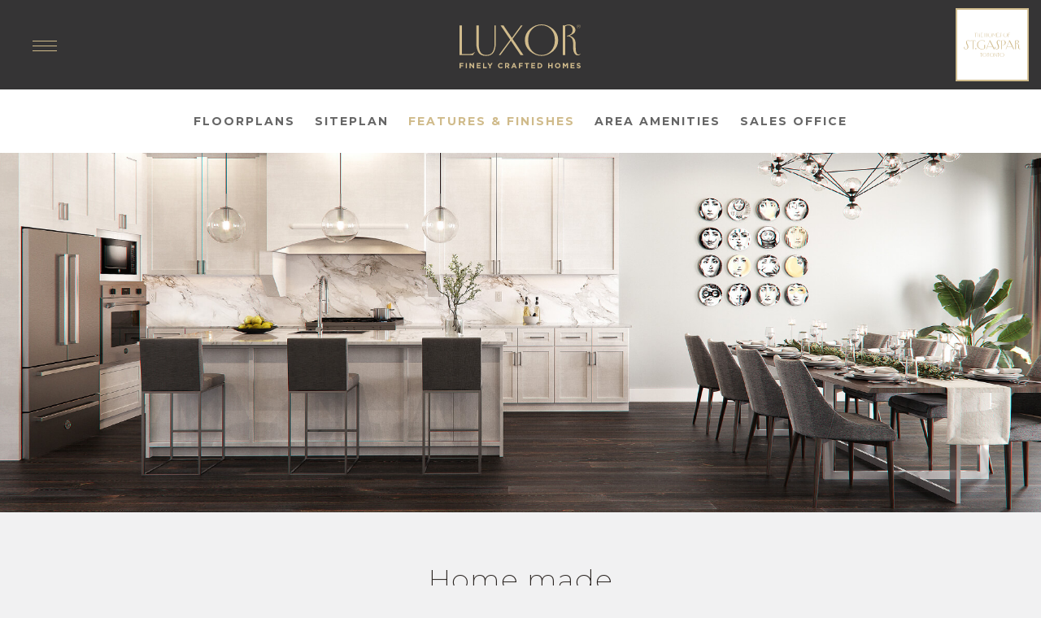

--- FILE ---
content_type: text/html; charset=UTF-8
request_url: http://theluxorgroup.ca/features-finishes/
body_size: 10360
content:
<!DOCTYPE html>
<html lang="en-CA">

<head>

<meta charset="UTF-8">
<meta name="viewport" content="width=device-width, initial-scale=1">
<title>Features &amp; Finishes - The Homes of St. Gaspar - Luxor</title>
<link rel="profile" href="http://gmpg.org/xfn/11">
<link rel="pingback" href="http://theluxorgroup.ca/xmlrpc.php">

<link rel="alternate" type="application/rss+xml" title="The Homes of St. Gaspar &#8211; Luxor RSS Feed" href="http://theluxorgroup.ca/feed/" />
<link rel="pingback" href="http://theluxorgroup.ca/xmlrpc.php" />
<link href="https://fonts.googleapis.com/css?family=Montserrat:200,300,700" rel="stylesheet">

<meta name='robots' content='noindex, nofollow' />

	<!-- This site is optimized with the Yoast SEO plugin v22.6 - https://yoast.com/wordpress/plugins/seo/ -->
	<title>Features &amp; Finishes - The Homes of St. Gaspar - Luxor</title>
	<meta property="og:locale" content="en_US" />
	<meta property="og:type" content="article" />
	<meta property="og:title" content="Features &amp; Finishes - The Homes of St. Gaspar - Luxor" />
	<meta property="og:description" content="Home made A kitchen is the heart of the home. With a spacious dining area fit for dinners with family or entertaining guests, there&#8217;s plenty of room for all those we love. The Homes of St. Gaspar feature an entirely custom handcrafted Chef’s kitchen with lots of storage space for all your kitchenware and pantry [&hellip;]" />
	<meta property="og:url" content="http://theluxorgroup.ca/features-finishes/" />
	<meta property="og:site_name" content="The Homes of St. Gaspar - Luxor" />
	<meta property="article:modified_time" content="2024-05-06T19:28:35+00:00" />
	<meta property="og:image" content="http://theluxorgroup.ca/wp-content/uploads/2019/01/features-hero.jpg" />
	<meta property="og:image:width" content="2006" />
	<meta property="og:image:height" content="810" />
	<meta property="og:image:type" content="image/jpeg" />
	<meta name="twitter:card" content="summary_large_image" />
	<meta name="twitter:label1" content="Est. reading time" />
	<meta name="twitter:data1" content="5 minutes" />
	<script type="application/ld+json" class="yoast-schema-graph">{"@context":"https://schema.org","@graph":[{"@type":"WebPage","@id":"http://theluxorgroup.ca/features-finishes/","url":"http://theluxorgroup.ca/features-finishes/","name":"Features & Finishes - The Homes of St. Gaspar - Luxor","isPartOf":{"@id":"http://theluxorgroup.ca/#website"},"primaryImageOfPage":{"@id":"http://theluxorgroup.ca/features-finishes/#primaryimage"},"image":{"@id":"http://theluxorgroup.ca/features-finishes/#primaryimage"},"thumbnailUrl":"http://theluxorgroup.ca/wp-content/uploads/2019/01/features-hero.jpg","datePublished":"2019-01-04T18:56:09+00:00","dateModified":"2024-05-06T19:28:35+00:00","breadcrumb":{"@id":"http://theluxorgroup.ca/features-finishes/#breadcrumb"},"inLanguage":"en-CA","potentialAction":[{"@type":"ReadAction","target":["http://theluxorgroup.ca/features-finishes/"]}]},{"@type":"ImageObject","inLanguage":"en-CA","@id":"http://theluxorgroup.ca/features-finishes/#primaryimage","url":"http://theluxorgroup.ca/wp-content/uploads/2019/01/features-hero.jpg","contentUrl":"http://theluxorgroup.ca/wp-content/uploads/2019/01/features-hero.jpg","width":2006,"height":810},{"@type":"BreadcrumbList","@id":"http://theluxorgroup.ca/features-finishes/#breadcrumb","itemListElement":[{"@type":"ListItem","position":1,"name":"Home","item":"http://theluxorgroup.ca/"},{"@type":"ListItem","position":2,"name":"Features &#038; Finishes"}]},{"@type":"WebSite","@id":"http://theluxorgroup.ca/#website","url":"http://theluxorgroup.ca/","name":"The Homes of St. Gaspar - Luxor","description":"","potentialAction":[{"@type":"SearchAction","target":{"@type":"EntryPoint","urlTemplate":"http://theluxorgroup.ca/?s={search_term_string}"},"query-input":"required name=search_term_string"}],"inLanguage":"en-CA"}]}</script>
	<!-- / Yoast SEO plugin. -->


<link rel="alternate" type="application/rss+xml" title="The Homes of St. Gaspar - Luxor &raquo; Feed" href="http://theluxorgroup.ca/feed/" />
<link rel="alternate" type="application/rss+xml" title="The Homes of St. Gaspar - Luxor &raquo; Comments Feed" href="http://theluxorgroup.ca/comments/feed/" />
<script type="text/javascript">
/* <![CDATA[ */
window._wpemojiSettings = {"baseUrl":"https:\/\/s.w.org\/images\/core\/emoji\/15.0.3\/72x72\/","ext":".png","svgUrl":"https:\/\/s.w.org\/images\/core\/emoji\/15.0.3\/svg\/","svgExt":".svg","source":{"concatemoji":"http:\/\/theluxorgroup.ca\/wp-includes\/js\/wp-emoji-release.min.js?ver=6.5.7"}};
/*! This file is auto-generated */
!function(i,n){var o,s,e;function c(e){try{var t={supportTests:e,timestamp:(new Date).valueOf()};sessionStorage.setItem(o,JSON.stringify(t))}catch(e){}}function p(e,t,n){e.clearRect(0,0,e.canvas.width,e.canvas.height),e.fillText(t,0,0);var t=new Uint32Array(e.getImageData(0,0,e.canvas.width,e.canvas.height).data),r=(e.clearRect(0,0,e.canvas.width,e.canvas.height),e.fillText(n,0,0),new Uint32Array(e.getImageData(0,0,e.canvas.width,e.canvas.height).data));return t.every(function(e,t){return e===r[t]})}function u(e,t,n){switch(t){case"flag":return n(e,"\ud83c\udff3\ufe0f\u200d\u26a7\ufe0f","\ud83c\udff3\ufe0f\u200b\u26a7\ufe0f")?!1:!n(e,"\ud83c\uddfa\ud83c\uddf3","\ud83c\uddfa\u200b\ud83c\uddf3")&&!n(e,"\ud83c\udff4\udb40\udc67\udb40\udc62\udb40\udc65\udb40\udc6e\udb40\udc67\udb40\udc7f","\ud83c\udff4\u200b\udb40\udc67\u200b\udb40\udc62\u200b\udb40\udc65\u200b\udb40\udc6e\u200b\udb40\udc67\u200b\udb40\udc7f");case"emoji":return!n(e,"\ud83d\udc26\u200d\u2b1b","\ud83d\udc26\u200b\u2b1b")}return!1}function f(e,t,n){var r="undefined"!=typeof WorkerGlobalScope&&self instanceof WorkerGlobalScope?new OffscreenCanvas(300,150):i.createElement("canvas"),a=r.getContext("2d",{willReadFrequently:!0}),o=(a.textBaseline="top",a.font="600 32px Arial",{});return e.forEach(function(e){o[e]=t(a,e,n)}),o}function t(e){var t=i.createElement("script");t.src=e,t.defer=!0,i.head.appendChild(t)}"undefined"!=typeof Promise&&(o="wpEmojiSettingsSupports",s=["flag","emoji"],n.supports={everything:!0,everythingExceptFlag:!0},e=new Promise(function(e){i.addEventListener("DOMContentLoaded",e,{once:!0})}),new Promise(function(t){var n=function(){try{var e=JSON.parse(sessionStorage.getItem(o));if("object"==typeof e&&"number"==typeof e.timestamp&&(new Date).valueOf()<e.timestamp+604800&&"object"==typeof e.supportTests)return e.supportTests}catch(e){}return null}();if(!n){if("undefined"!=typeof Worker&&"undefined"!=typeof OffscreenCanvas&&"undefined"!=typeof URL&&URL.createObjectURL&&"undefined"!=typeof Blob)try{var e="postMessage("+f.toString()+"("+[JSON.stringify(s),u.toString(),p.toString()].join(",")+"));",r=new Blob([e],{type:"text/javascript"}),a=new Worker(URL.createObjectURL(r),{name:"wpTestEmojiSupports"});return void(a.onmessage=function(e){c(n=e.data),a.terminate(),t(n)})}catch(e){}c(n=f(s,u,p))}t(n)}).then(function(e){for(var t in e)n.supports[t]=e[t],n.supports.everything=n.supports.everything&&n.supports[t],"flag"!==t&&(n.supports.everythingExceptFlag=n.supports.everythingExceptFlag&&n.supports[t]);n.supports.everythingExceptFlag=n.supports.everythingExceptFlag&&!n.supports.flag,n.DOMReady=!1,n.readyCallback=function(){n.DOMReady=!0}}).then(function(){return e}).then(function(){var e;n.supports.everything||(n.readyCallback(),(e=n.source||{}).concatemoji?t(e.concatemoji):e.wpemoji&&e.twemoji&&(t(e.twemoji),t(e.wpemoji)))}))}((window,document),window._wpemojiSettings);
/* ]]> */
</script>
<style id='wp-emoji-styles-inline-css' type='text/css'>

	img.wp-smiley, img.emoji {
		display: inline !important;
		border: none !important;
		box-shadow: none !important;
		height: 1em !important;
		width: 1em !important;
		margin: 0 0.07em !important;
		vertical-align: -0.1em !important;
		background: none !important;
		padding: 0 !important;
	}
</style>
<link rel='stylesheet' id='wp-block-library-css' href='http://theluxorgroup.ca/wp-includes/css/dist/block-library/style.min.css?ver=6.5.7' type='text/css' media='all' />
<style id='wp-block-library-theme-inline-css' type='text/css'>
.wp-block-audio figcaption{color:#555;font-size:13px;text-align:center}.is-dark-theme .wp-block-audio figcaption{color:#ffffffa6}.wp-block-audio{margin:0 0 1em}.wp-block-code{border:1px solid #ccc;border-radius:4px;font-family:Menlo,Consolas,monaco,monospace;padding:.8em 1em}.wp-block-embed figcaption{color:#555;font-size:13px;text-align:center}.is-dark-theme .wp-block-embed figcaption{color:#ffffffa6}.wp-block-embed{margin:0 0 1em}.blocks-gallery-caption{color:#555;font-size:13px;text-align:center}.is-dark-theme .blocks-gallery-caption{color:#ffffffa6}.wp-block-image figcaption{color:#555;font-size:13px;text-align:center}.is-dark-theme .wp-block-image figcaption{color:#ffffffa6}.wp-block-image{margin:0 0 1em}.wp-block-pullquote{border-bottom:4px solid;border-top:4px solid;color:currentColor;margin-bottom:1.75em}.wp-block-pullquote cite,.wp-block-pullquote footer,.wp-block-pullquote__citation{color:currentColor;font-size:.8125em;font-style:normal;text-transform:uppercase}.wp-block-quote{border-left:.25em solid;margin:0 0 1.75em;padding-left:1em}.wp-block-quote cite,.wp-block-quote footer{color:currentColor;font-size:.8125em;font-style:normal;position:relative}.wp-block-quote.has-text-align-right{border-left:none;border-right:.25em solid;padding-left:0;padding-right:1em}.wp-block-quote.has-text-align-center{border:none;padding-left:0}.wp-block-quote.is-large,.wp-block-quote.is-style-large,.wp-block-quote.is-style-plain{border:none}.wp-block-search .wp-block-search__label{font-weight:700}.wp-block-search__button{border:1px solid #ccc;padding:.375em .625em}:where(.wp-block-group.has-background){padding:1.25em 2.375em}.wp-block-separator.has-css-opacity{opacity:.4}.wp-block-separator{border:none;border-bottom:2px solid;margin-left:auto;margin-right:auto}.wp-block-separator.has-alpha-channel-opacity{opacity:1}.wp-block-separator:not(.is-style-wide):not(.is-style-dots){width:100px}.wp-block-separator.has-background:not(.is-style-dots){border-bottom:none;height:1px}.wp-block-separator.has-background:not(.is-style-wide):not(.is-style-dots){height:2px}.wp-block-table{margin:0 0 1em}.wp-block-table td,.wp-block-table th{word-break:normal}.wp-block-table figcaption{color:#555;font-size:13px;text-align:center}.is-dark-theme .wp-block-table figcaption{color:#ffffffa6}.wp-block-video figcaption{color:#555;font-size:13px;text-align:center}.is-dark-theme .wp-block-video figcaption{color:#ffffffa6}.wp-block-video{margin:0 0 1em}.wp-block-template-part.has-background{margin-bottom:0;margin-top:0;padding:1.25em 2.375em}
</style>
<style id='classic-theme-styles-inline-css' type='text/css'>
/*! This file is auto-generated */
.wp-block-button__link{color:#fff;background-color:#32373c;border-radius:9999px;box-shadow:none;text-decoration:none;padding:calc(.667em + 2px) calc(1.333em + 2px);font-size:1.125em}.wp-block-file__button{background:#32373c;color:#fff;text-decoration:none}
</style>
<style id='global-styles-inline-css' type='text/css'>
body{--wp--preset--color--black: #000000;--wp--preset--color--cyan-bluish-gray: #abb8c3;--wp--preset--color--white: #ffffff;--wp--preset--color--pale-pink: #f78da7;--wp--preset--color--vivid-red: #cf2e2e;--wp--preset--color--luminous-vivid-orange: #ff6900;--wp--preset--color--luminous-vivid-amber: #fcb900;--wp--preset--color--light-green-cyan: #7bdcb5;--wp--preset--color--vivid-green-cyan: #00d084;--wp--preset--color--pale-cyan-blue: #8ed1fc;--wp--preset--color--vivid-cyan-blue: #0693e3;--wp--preset--color--vivid-purple: #9b51e0;--wp--preset--color--strong-blue: #0073aa;--wp--preset--color--lighter-blue: #229fd8;--wp--preset--color--very-light-gray: #eee;--wp--preset--color--very-dark-gray: #444;--wp--preset--gradient--vivid-cyan-blue-to-vivid-purple: linear-gradient(135deg,rgba(6,147,227,1) 0%,rgb(155,81,224) 100%);--wp--preset--gradient--light-green-cyan-to-vivid-green-cyan: linear-gradient(135deg,rgb(122,220,180) 0%,rgb(0,208,130) 100%);--wp--preset--gradient--luminous-vivid-amber-to-luminous-vivid-orange: linear-gradient(135deg,rgba(252,185,0,1) 0%,rgba(255,105,0,1) 100%);--wp--preset--gradient--luminous-vivid-orange-to-vivid-red: linear-gradient(135deg,rgba(255,105,0,1) 0%,rgb(207,46,46) 100%);--wp--preset--gradient--very-light-gray-to-cyan-bluish-gray: linear-gradient(135deg,rgb(238,238,238) 0%,rgb(169,184,195) 100%);--wp--preset--gradient--cool-to-warm-spectrum: linear-gradient(135deg,rgb(74,234,220) 0%,rgb(151,120,209) 20%,rgb(207,42,186) 40%,rgb(238,44,130) 60%,rgb(251,105,98) 80%,rgb(254,248,76) 100%);--wp--preset--gradient--blush-light-purple: linear-gradient(135deg,rgb(255,206,236) 0%,rgb(152,150,240) 100%);--wp--preset--gradient--blush-bordeaux: linear-gradient(135deg,rgb(254,205,165) 0%,rgb(254,45,45) 50%,rgb(107,0,62) 100%);--wp--preset--gradient--luminous-dusk: linear-gradient(135deg,rgb(255,203,112) 0%,rgb(199,81,192) 50%,rgb(65,88,208) 100%);--wp--preset--gradient--pale-ocean: linear-gradient(135deg,rgb(255,245,203) 0%,rgb(182,227,212) 50%,rgb(51,167,181) 100%);--wp--preset--gradient--electric-grass: linear-gradient(135deg,rgb(202,248,128) 0%,rgb(113,206,126) 100%);--wp--preset--gradient--midnight: linear-gradient(135deg,rgb(2,3,129) 0%,rgb(40,116,252) 100%);--wp--preset--font-size--small: 13px;--wp--preset--font-size--medium: 20px;--wp--preset--font-size--large: 36px;--wp--preset--font-size--x-large: 42px;--wp--preset--spacing--20: 0.44rem;--wp--preset--spacing--30: 0.67rem;--wp--preset--spacing--40: 1rem;--wp--preset--spacing--50: 1.5rem;--wp--preset--spacing--60: 2.25rem;--wp--preset--spacing--70: 3.38rem;--wp--preset--spacing--80: 5.06rem;--wp--preset--shadow--natural: 6px 6px 9px rgba(0, 0, 0, 0.2);--wp--preset--shadow--deep: 12px 12px 50px rgba(0, 0, 0, 0.4);--wp--preset--shadow--sharp: 6px 6px 0px rgba(0, 0, 0, 0.2);--wp--preset--shadow--outlined: 6px 6px 0px -3px rgba(255, 255, 255, 1), 6px 6px rgba(0, 0, 0, 1);--wp--preset--shadow--crisp: 6px 6px 0px rgba(0, 0, 0, 1);}:where(.is-layout-flex){gap: 0.5em;}:where(.is-layout-grid){gap: 0.5em;}body .is-layout-flex{display: flex;}body .is-layout-flex{flex-wrap: wrap;align-items: center;}body .is-layout-flex > *{margin: 0;}body .is-layout-grid{display: grid;}body .is-layout-grid > *{margin: 0;}:where(.wp-block-columns.is-layout-flex){gap: 2em;}:where(.wp-block-columns.is-layout-grid){gap: 2em;}:where(.wp-block-post-template.is-layout-flex){gap: 1.25em;}:where(.wp-block-post-template.is-layout-grid){gap: 1.25em;}.has-black-color{color: var(--wp--preset--color--black) !important;}.has-cyan-bluish-gray-color{color: var(--wp--preset--color--cyan-bluish-gray) !important;}.has-white-color{color: var(--wp--preset--color--white) !important;}.has-pale-pink-color{color: var(--wp--preset--color--pale-pink) !important;}.has-vivid-red-color{color: var(--wp--preset--color--vivid-red) !important;}.has-luminous-vivid-orange-color{color: var(--wp--preset--color--luminous-vivid-orange) !important;}.has-luminous-vivid-amber-color{color: var(--wp--preset--color--luminous-vivid-amber) !important;}.has-light-green-cyan-color{color: var(--wp--preset--color--light-green-cyan) !important;}.has-vivid-green-cyan-color{color: var(--wp--preset--color--vivid-green-cyan) !important;}.has-pale-cyan-blue-color{color: var(--wp--preset--color--pale-cyan-blue) !important;}.has-vivid-cyan-blue-color{color: var(--wp--preset--color--vivid-cyan-blue) !important;}.has-vivid-purple-color{color: var(--wp--preset--color--vivid-purple) !important;}.has-black-background-color{background-color: var(--wp--preset--color--black) !important;}.has-cyan-bluish-gray-background-color{background-color: var(--wp--preset--color--cyan-bluish-gray) !important;}.has-white-background-color{background-color: var(--wp--preset--color--white) !important;}.has-pale-pink-background-color{background-color: var(--wp--preset--color--pale-pink) !important;}.has-vivid-red-background-color{background-color: var(--wp--preset--color--vivid-red) !important;}.has-luminous-vivid-orange-background-color{background-color: var(--wp--preset--color--luminous-vivid-orange) !important;}.has-luminous-vivid-amber-background-color{background-color: var(--wp--preset--color--luminous-vivid-amber) !important;}.has-light-green-cyan-background-color{background-color: var(--wp--preset--color--light-green-cyan) !important;}.has-vivid-green-cyan-background-color{background-color: var(--wp--preset--color--vivid-green-cyan) !important;}.has-pale-cyan-blue-background-color{background-color: var(--wp--preset--color--pale-cyan-blue) !important;}.has-vivid-cyan-blue-background-color{background-color: var(--wp--preset--color--vivid-cyan-blue) !important;}.has-vivid-purple-background-color{background-color: var(--wp--preset--color--vivid-purple) !important;}.has-black-border-color{border-color: var(--wp--preset--color--black) !important;}.has-cyan-bluish-gray-border-color{border-color: var(--wp--preset--color--cyan-bluish-gray) !important;}.has-white-border-color{border-color: var(--wp--preset--color--white) !important;}.has-pale-pink-border-color{border-color: var(--wp--preset--color--pale-pink) !important;}.has-vivid-red-border-color{border-color: var(--wp--preset--color--vivid-red) !important;}.has-luminous-vivid-orange-border-color{border-color: var(--wp--preset--color--luminous-vivid-orange) !important;}.has-luminous-vivid-amber-border-color{border-color: var(--wp--preset--color--luminous-vivid-amber) !important;}.has-light-green-cyan-border-color{border-color: var(--wp--preset--color--light-green-cyan) !important;}.has-vivid-green-cyan-border-color{border-color: var(--wp--preset--color--vivid-green-cyan) !important;}.has-pale-cyan-blue-border-color{border-color: var(--wp--preset--color--pale-cyan-blue) !important;}.has-vivid-cyan-blue-border-color{border-color: var(--wp--preset--color--vivid-cyan-blue) !important;}.has-vivid-purple-border-color{border-color: var(--wp--preset--color--vivid-purple) !important;}.has-vivid-cyan-blue-to-vivid-purple-gradient-background{background: var(--wp--preset--gradient--vivid-cyan-blue-to-vivid-purple) !important;}.has-light-green-cyan-to-vivid-green-cyan-gradient-background{background: var(--wp--preset--gradient--light-green-cyan-to-vivid-green-cyan) !important;}.has-luminous-vivid-amber-to-luminous-vivid-orange-gradient-background{background: var(--wp--preset--gradient--luminous-vivid-amber-to-luminous-vivid-orange) !important;}.has-luminous-vivid-orange-to-vivid-red-gradient-background{background: var(--wp--preset--gradient--luminous-vivid-orange-to-vivid-red) !important;}.has-very-light-gray-to-cyan-bluish-gray-gradient-background{background: var(--wp--preset--gradient--very-light-gray-to-cyan-bluish-gray) !important;}.has-cool-to-warm-spectrum-gradient-background{background: var(--wp--preset--gradient--cool-to-warm-spectrum) !important;}.has-blush-light-purple-gradient-background{background: var(--wp--preset--gradient--blush-light-purple) !important;}.has-blush-bordeaux-gradient-background{background: var(--wp--preset--gradient--blush-bordeaux) !important;}.has-luminous-dusk-gradient-background{background: var(--wp--preset--gradient--luminous-dusk) !important;}.has-pale-ocean-gradient-background{background: var(--wp--preset--gradient--pale-ocean) !important;}.has-electric-grass-gradient-background{background: var(--wp--preset--gradient--electric-grass) !important;}.has-midnight-gradient-background{background: var(--wp--preset--gradient--midnight) !important;}.has-small-font-size{font-size: var(--wp--preset--font-size--small) !important;}.has-medium-font-size{font-size: var(--wp--preset--font-size--medium) !important;}.has-large-font-size{font-size: var(--wp--preset--font-size--large) !important;}.has-x-large-font-size{font-size: var(--wp--preset--font-size--x-large) !important;}
.wp-block-navigation a:where(:not(.wp-element-button)){color: inherit;}
:where(.wp-block-post-template.is-layout-flex){gap: 1.25em;}:where(.wp-block-post-template.is-layout-grid){gap: 1.25em;}
:where(.wp-block-columns.is-layout-flex){gap: 2em;}:where(.wp-block-columns.is-layout-grid){gap: 2em;}
.wp-block-pullquote{font-size: 1.5em;line-height: 1.6;}
</style>
<link rel='stylesheet' id='style-css' href='http://theluxorgroup.ca/wp-content/themes/Luxor-microsite/style.css?ver=6.5.7' type='text/css' media='all' />
<link rel='stylesheet' id='blocks-css' href='http://theluxorgroup.ca/wp-content/themes/Luxor-microsite/css/blocks.css?ver=6.5.7' type='text/css' media='all' />
<link rel='stylesheet' id='responsive-css' href='http://theluxorgroup.ca/wp-content/themes/Luxor-microsite/responsive.css?ver=6.5.7' type='text/css' media='all' />
<link rel='stylesheet' id='animate-css' href='http://theluxorgroup.ca/wp-content/themes/Luxor-microsite/css/animate.css?ver=6.5.7' type='text/css' media='all' />
<link rel='stylesheet' id='fontawesome-css' href='http://theluxorgroup.ca/wp-content/themes/Luxor-microsite/css/font-awesome.min.css?ver=6.5.7' type='text/css' media='all' />
<link rel='stylesheet' id='wp-featherlight-css' href='http://theluxorgroup.ca/wp-content/plugins/wp-featherlight/css/wp-featherlight.min.css?ver=1.3.0' type='text/css' media='all' />
<script type="text/javascript" src="http://theluxorgroup.ca/wp-includes/js/jquery/jquery.min.js?ver=3.7.1" id="jquery-core-js"></script>
<script type="text/javascript" src="http://theluxorgroup.ca/wp-includes/js/jquery/jquery-migrate.min.js?ver=3.4.1" id="jquery-migrate-js"></script>
<link rel="https://api.w.org/" href="http://theluxorgroup.ca/wp-json/" /><link rel="alternate" type="application/json" href="http://theluxorgroup.ca/wp-json/wp/v2/pages/16" /><link rel="EditURI" type="application/rsd+xml" title="RSD" href="http://theluxorgroup.ca/xmlrpc.php?rsd" />
<meta name="generator" content="WordPress 6.5.7" />
<link rel='shortlink' href='http://theluxorgroup.ca/?p=16' />
<link rel="alternate" type="application/json+oembed" href="http://theluxorgroup.ca/wp-json/oembed/1.0/embed?url=http%3A%2F%2Ftheluxorgroup.ca%2Ffeatures-finishes%2F" />
<link rel="alternate" type="text/xml+oembed" href="http://theluxorgroup.ca/wp-json/oembed/1.0/embed?url=http%3A%2F%2Ftheluxorgroup.ca%2Ffeatures-finishes%2F&#038;format=xml" />

</head>

<body>

<!-- OVERLAY -->
<div id="overlay">
	<ul  class="menu">
		<li><a href="https://onlineprojectsview.us/luxor1/floorplans/" aria-current="page">Floorplans</a></li>
<li><a href="https://onlineprojectsview.us/luxor1/siteplan/">Siteplan</a></li>
<li><a href="https://onlineprojectsview.us/luxor1/features-finishes/">Features &amp; Finishes</a></li>
<li><a href="https://onlineprojectsview.us/luxor1/area-amenities/">Area Amenities</a></li>
<li><a href="https://onlineprojectsview.us/luxor1/sales-office/">Sales Office</a></li>
	</ul></div>

<!-- HEADER -->
<header id="header">
	
	<!-- MENU -->
	<button class="c-hamburger c-hamburger--htx">
		<span>toggle navigation</span>
	</button>
	
	<!-- LOGO -->
	<a href="http://theluxorgroup.ca"><img src="http://theluxorgroup.ca/wp-content/themes/Luxor-microsite/images/logo.svg" alt="The Homes of St. Gaspar &#8211; Luxor" id="logo" /></a>

	<!-- PROJECT -->
	<img src="http://theluxorgroup.ca/wp-content/themes/Luxor-microsite/images/project-logo.svg" alt="The Homes of St. Gaspar &#8211; Luxor" id="projectLogo" />

	<div class="clear"></div>

</header>

<nav id="navigation">
	<ul>
		<div class="mobileNav">MENU</div>
		<li id="menu-item-25" class="menu-item menu-item-type-post_type menu-item-object-page menu-item-25"><a href="http://theluxorgroup.ca/floorplans/">Floorplans</a></li>
<li id="menu-item-28" class="menu-item menu-item-type-post_type menu-item-object-page menu-item-28"><a href="http://theluxorgroup.ca/siteplan/">Siteplan</a></li>
<li id="menu-item-24" class="menu-item menu-item-type-post_type menu-item-object-page current-menu-item page_item page-item-16 current_page_item menu-item-24"><a href="http://theluxorgroup.ca/features-finishes/" aria-current="page">Features &#038; Finishes</a></li>
<li id="menu-item-23" class="menu-item menu-item-type-post_type menu-item-object-page menu-item-23"><a href="http://theluxorgroup.ca/area-amenities/">Area Amenities</a></li>
<li id="menu-item-27" class="menu-item menu-item-type-post_type menu-item-object-page menu-item-27"><a href="http://theluxorgroup.ca/sales-office/">Sales Office</a></li>
	</ul>
</nav>

<div id="wrapper">
	<!-- THE LOOP -->
		
				<section id="hero" style="background:url('http://theluxorgroup.ca/wp-content/uploads/2019/01/features-hero.jpg');"></section>	

		<main class="page">
			<div class="entry-content">
				
<h2 class="wp-block-heading has-text-align-center">Home made</h2>



<p class="has-text-align-center">A kitchen is the heart of the home. With a spacious dining area fit for dinners with family or entertaining guests, there&#8217;s plenty of room for all those we love. The Homes of St. Gaspar feature an entirely custom handcrafted Chef’s kitchen with lots of storage<br> space for all your kitchenware and pantry items.</p>



<p class="has-text-align-center">The large kitchen island is a great place to connect with family and provides additional cooking space with its vast counter area and sink.<br> Whether you choose to enjoy the room’s natural light from indoors or on the walkout deck,  this kitchen is the perfect spot for cooking up meals and memories.</p>



<div style="height:50px" aria-hidden="true" class="wp-block-spacer"></div>



<h2 class="wp-block-heading has-text-align-center">Luxor Homes proudly and<br>
exclusively builds with<br>
Bertazzoni kitchen appliances.</h2>



<p class="has-text-align-center">A kitchen is the heart of the home. With a spacious dining area fit for dinners with family or entertaining guests, theres plenty of room for all those we love. The Homes of St. Gaspar feature an entirely custom handcrafted Chef’s kitchen with lots of storage space for all your kitchenware and pantry items.</p>



<p class="has-text-align-center">The large kitchen island is a great place to connect with family and provides additional cooking space with its vast counter area and sink. Whether you choose to enjoy the room’s natural light from indoors or on the walkout deck, this kitchen is the perfect spot for cooking up meals and memories.</p>



<div style="height:75px" aria-hidden="true" class="wp-block-spacer"></div>


	<div class="highlight Right alignwide">
		<div class="highlightImage wow fadeIn">
			<img decoding="async" src="http://theluxorgroup.ca/wp-content/uploads/2019/01/finish1.jpg" alt="Headline here.." />
		</div>
		<div class="highlightDetails wow fadeInRight">
			<div class="middle">
				<h2>Headline here..</h2>
				<p>Lorem ipsum dolor sit amet, consectetur adipiscing elit. Phasellus congue condimentum laoreet. Maecenas vel urna at est aliquam semper fermentum at lectus. Nulla elementum no justo quis mattis.</p>
			</div>
		</div>
		
		<div class="clear"></div>
	</div>
	

	<div class="highlight Left alignwide">
		<div class="highlightImage wow fadeIn">
			<img decoding="async" src="http://theluxorgroup.ca/wp-content/uploads/2019/01/finish2.jpg" alt="Headline here.." />
		</div>
		<div class="highlightDetails wow fadeInLeft">
			<div class="middle">
				<h2>Headline here..</h2>
				<p>Lorem ipsum dolor sit amet, consectetur adipiscing elit. Phasellus congue condimentum laoreet. Maecenas vel urna at est aliquam semper fermentum at lectus. Nulla elementum no justo quis mattis.</p>
			</div>
		</div>
		
		<div class="clear"></div>
	</div>
	

	<div class="highlight Right alignwide">
		<div class="highlightImage wow fadeIn">
			<img decoding="async" src="http://theluxorgroup.ca/wp-content/uploads/2019/01/finish3.jpg" alt="Headline here.." />
		</div>
		<div class="highlightDetails wow fadeInRight">
			<div class="middle">
				<h2>Headline here..</h2>
				<p>Lorem ipsum dolor sit amet, consectetur adipiscing elit. Phasellus congue condimentum laoreet. Maecenas vel urna at est aliquam semper fermentum at lectus. Nulla elementum no justo quis mattis.</p>
			</div>
		</div>
		
		<div class="clear"></div>
	</div>
	

	<div class="highlight Left alignwide">
		<div class="highlightImage wow fadeIn">
			<img decoding="async" src="http://theluxorgroup.ca/wp-content/uploads/2019/01/finish4.jpg" alt="Headline here.." />
		</div>
		<div class="highlightDetails wow fadeInLeft">
			<div class="middle">
				<h2>Headline here..</h2>
				<p>Lorem ipsum dolor sit amet, consectetur adipiscing elit. Phasellus congue condimentum laoreet. Maecenas vel urna at est aliquam semper fermentum at lectus. Nulla elementum no justo quis mattis.</p>
			</div>
		</div>
		
		<div class="clear"></div>
	</div>
	


<div style="height:75px" aria-hidden="true" class="wp-block-spacer"></div>



<h2 class="wp-block-heading has-text-align-center">Features and Finishes</h2>



<div class="wp-block-columns has-2-columns is-layout-flex wp-container-core-columns-is-layout-1 wp-block-columns-is-layout-flex">
<div class="wp-block-column is-layout-flow wp-block-column-is-layout-flow">
<p>GENERAL NOTES</p>



<p>• All references to size, measurements, materials, construction styles, trade/brand/industry name or terms may be subject to change or variation within generally accepted industry standards and tolerances. Measurements may be converted from imperial to metric or vice versa and actual product size may vary slightly as a result.</p>



<p>• All references to features and finishes are as per applicable plan or elevation and each item may not be applicable to every home. Locations of features and finishes are as per applicable plan or  at the Vendor’s sole discretion.</p>



<p>• All features and finishes where Purchasers are given the option to select the style and/or colour shall be from the predetermined standard selections.</p>



<p>• Any brand name features and /or finishes may be substituted by other brand name features and finishes provided they are of equal or better quality.</p>



<p>EXTERIOR FINISHES</p>



<p>1. Architecturally controlled streetscape with pleasing<br> exterior colour schemes, styles, materials and elevations.</p>



<p>2. Architecturally Stone front facade with stucco side elevations</p>



<p>3. Upgraded architectural shingles </p>



<p>4. Maintenance-free aluminum soffits, fascia eavestrough and downspouts.</p>



<p>5. Upgraded exterior coach lights on front facade.</p>



<p>6. Fully sodded lot.</p>



<p>7. Paved Driveway.</p>



<p>DOORS AND WINDOWS</p>



<p>8. Casement windows throughout.All windows will be vinyl  low-E and argon gas filled. </p>



<p>9. High insulated front entry door.</p>



<p>10. Metal garage doors (as per elevation). </p>



<p>INTERIOR FEATURES</p>



<p>11. 10’ ceilings on main and second level, 8’ ceilings<br> on ground level.  Excluding low headroom areas<br> due to mechanical and /or dropped areas. *</p>



<p>12. 5” baseboards with 3 &#8211; 1/2” matching casing. </p>



<p>13. Purchaser’s choice of Classic 2-panel smooth interior doors<br> OR Contemporary flat panel smooth interior doors.</p>



<p>14. Interior walls, doors and trim to be painted white. Interior walls to be painted off-white (colour’s as per builders standard selection). </p>



<p>15. Shelving installed in closets.</p>



<p>16. Stained staircases.</p>



<p>17. Quality interior hinges, locks, levers.</p>



<p>18. Smooth finish ceilings throughout.</p>



<p>BATHROOMS</p>



<p>19. White ceramic sink in powder rooms</p>



<p>20. Quality Single Lever Square style faucets</p>



<p>21. Vanity Mirrors in bathrooms over sinks with vanity lighting</p>



<p>22. Custom cabinetry complete with countertop as per builder’s selection. All vanities are designer inspired and handcrafted by Luxor Homes.</p>



<p>23. Exhaust fan vented to outside in all bathrooms.</p>



<p>24. Frameless glass shower enclosure with pot light as per plan.</p>



<p>25. Exhaust fans vented to exterior</p>



<p>26. Privacy locks included on all doors</p>



<p>27. Upgraded one-piece elongated toilets throughout.</p>
</div>



<div class="wp-block-column is-layout-flow wp-block-column-is-layout-flow">
<p>KITCHENS</p>



<p>28. Crafted Chef’s Kitchen cabinets with uppers, crown moulding, light valence and Quartz Countertops from builder’s selection. All kitchens are designer inspired and custom created by Luxor. </p>



<p>29. Undermount stainless-steel kitchen sink.</p>



<p>30. Single lever kitchen faucet with integrated pull-out spray faucet (as per plan). </p>



<p>31. BERTAZZONI stainless steel kitchen appliances – Cooktop, Fridge/Freezer, Dishwasher and Premium Master Chef Build-in Hood.</p>



<p>LAUNDRY ROOM</p>



<p>32. Handcrafted laundry cabinets designer inspired and custom created by Luxor. </p>



<p>33. Stainless Steel laundry sink, with single lever faucet.</p>



<p>CONVENIENCE AND SECURITY</p>



<p>34. Cable and telephone Rough-ins (Locations to be determined by Luxor)</p>



<p>35. All ducts are professionally cleaned prior to occupancy.</p>



<p>36. Central Vacuum system including equipment.</p>



<p>37. Monitored security system available through builder’s supplier.  Must be ordered by purchaser (see sales representative <br> for details).</p>



<p>GAS, ELECTRICAL &amp; PLUMBING DETAILS</p>



<p>38. Rough-in Kitchen installed in Basement (exact location to be at Luxor Homes discretion)</p>



<p>39. 200 amp electrical service.</p>



<p>40. Gas line to rear (capped) for future barbecue hook-up (at builder’s discretion).</p>



<p>41. Weatherproof exterior electrical outlets, one at rear,  one at front entry and one on accessible rear balconies (as per plan).</p>



<p>42. Rough in basic Smart Home System.</p>



<p>43. Thermostat centrally located on main floor.</p>



<p>44. High efficiency heating system.</p>



<p>45. Air Conditioning Unit.</p>



<p>46. White Decora plugs and switches throughout (excluding fireplace switch), as per Vendor’s standard specifications.</p>



<p>47. All wiring in accordance with Ontario Hydro Standards.</p>



<p>48. Basic Service include: Municipal water connections; sanitary sewers, Hydro and Natural Gas.</p>



<p>CONSTRUCTION</p>



<p>49. Cold cellar provided in basement with weather stripping, solid core door, light and floor drain.</p>



<p>50. 2”x 6” exterior wall construction.</p>



<p>51. All finished interior walls and ceilings to be drywall construction.</p>



<p>52. Insulation as per Ontario Building Code Specifications.</p>



<p>53. All homes to receive a quality care assessment by Luxor Care.</p>



<p>54. Superior engineered floor joists.</p>



<p>WARRANTY</p>



<p>55. The Tarion Warranty Corporation backs Luxor Homes with the following warranties: The home is free from defects in workmanship and materials for a period of one year. </p>



<p>Major structural defects for a period of seven years. <br>
Please refer to your home owner information package and /or visit<br>
tarion.com for further details.</p>



<p>*Some models may vary</p>
</div>
</div>
				
				<div class="clear"></div>
			</div>
		</main>

	 <!-- END THE LOOP -->

	<!-- INCLUDES -->
	<div class="content wide callouts">
	<div class="one_half">
		
				<!-- SITEPLAN -->
		<div class="callout wow fadeIn">
			<img src="http://theluxorgroup.ca/wp-content/themes/Luxor-microsite/images/siteplan-callout.jpg" alt="Siteplan" />
			<div class="inner">
				<h4>Siteplan</h4>
				<h2>A community within a community</h2>
				<p>Lorem ipsum dolor sit amet, consectetur adipiscing elit. Phasellus congue condimentum laoreet. Maecenas vel urna at justo quis mattis.</p>
				
				<a href="http://theluxorgroup.ca/siteplan/" class="btn">View Siteplan</a>
			</div>
		</div>
				
	</div>
	<div class="one_half last">

				<!-- AREA -->
		<div class="callout wow fadeIn">
			<img src="http://theluxorgroup.ca/wp-content/themes/Luxor-microsite/images/area-callout.jpg" alt="Area Amenities" />
			<div class="inner">
				<h4>Area Amenities</h4>
				<h2>A Neighbourhood just for you.</h2>
				<p>Neighbourhood’s are made better when sprinkled with passion. Emery Village offers ardent specialty shops that contribute more than their fair share of love and care into the community.</p>
				
				<a href="http://theluxorgroup.ca/area-amenities/" class="btn">View Area</a>
			</div>
		</div>
			</div>
	
	<div class="clearboth"></div>
</div>
	<section id="map" class="wow fadeIn">
	<iframe src="https://snazzymaps.com/embed/30196" width="100%" height="450px" style="border:none;"></iframe>
</section>
	<!-- FOOTER -->
	<footer id="footer">
		<div class="content">
			
			<!-- LOGO -->
			<img src="http://theluxorgroup.ca/wp-content/themes/Luxor-microsite/images/logo-full.svg" alt="The Homes of St. Gaspar &#8211; Luxor" id="logoFooter" />
			
			<!-- CLEAR -->
			<div class="clear"></div>
			
			<!-- CLEAR -->
			<div class="clear"></div>
			
			<div class="" style="text-align: center;">
				<h4>Head Office</h4>			<div class="textwidget"><p><strong>128 Millwick Drive</strong><br />
<strong>Toronto, ON M9L 1Y6</strong></p>
<p>O :416.747.8746<br />
E :<a href="mailto:info@theluxorgroup.ca">info@theluxorgroup.ca</a><br />
F :416.747.6151</p>
<p>Monday to Friday 9am &#8211; 4pm<br />
Saturday &#8211; Closed<br />
Sunday &#8211; Closed</p>
<p>By Appointment Only<br />
To view Move in-ready homes please email us</p>
</div>
					</div>
<!-- 			<div class="one_fourth second"> -->
												
<!-- 			</div> -->
<!-- 			<div class="one_fourth"> -->
												
<!-- 			</div> -->
<!-- 			<div class="one_fourth last"> -->
												
<!-- 			</div> -->
			
			<!-- CLEAR -->
			<div class="clearboth"></div>					
		</div>
		
		<div class="clear" style="height:80px;"></div>
		
		
		<p class="legal">&copy; 2024 Luxor homes. All rights reserved. <a href="http://theluxorgroup.ca/privacy-policy/">Privacy policy</a>. Terms of use. Prices and specifications subject to change without notice. E.&amp;O.E.</p>
		
		<!-- CLEAR -->
		<div class="clear"></div>
		
	</footer>

</div> <!-- /WRAPPER -->

<style id='core-block-supports-inline-css' type='text/css'>
.wp-container-core-columns-is-layout-1.wp-container-core-columns-is-layout-1{flex-wrap:nowrap;}
</style>
<script type="text/javascript" src="http://theluxorgroup.ca/wp-content/themes/Luxor-microsite/js/wow.min.js?ver=1.1" id="wow-js"></script>
<script type="text/javascript" src="http://theluxorgroup.ca/wp-content/themes/Luxor-microsite/js/scripts.js?ver=1.1" id="glk_scripts-js"></script>
<script type="text/javascript" src="http://theluxorgroup.ca/wp-content/plugins/wp-featherlight/js/wpFeatherlight.pkgd.min.js?ver=1.3.0" id="wp-featherlight-js"></script>

</body>
</html>

--- FILE ---
content_type: text/css
request_url: http://theluxorgroup.ca/wp-content/themes/Luxor-microsite/style.css?ver=6.5.7
body_size: 5033
content:
/*
Theme Name: LUXOR - Microsite
Theme URI:http://www.goodlookinkids.com
Description: Theme for Luxor projects
Version:1.0
Author:Good Lookin Kids Inc.
Author URI:http://www.goodlookinkids.com
Tags:

*/

/* ========================================================================== *\
   RESET
\* ========================================================================== */

html, body, div, span, applet, object, iframe,
h1, h2, h3, h4, h5, h6, p, blockquote, pre,
a, abbr, acronym, address, big, cite, code,
del, dfn, font, img, ins, kbd, q, s, samp,
small, strike, sub, sup, tt, var,
dl, dt, dd, ol, ul, li,
fieldset, form, label, legend {
	margin: 0;
	padding: 0;
	border: 0;
	outline: 0;
	font-weight: inherit;
	font-style: inherit;
	font-size: 100%;
	font-family: inherit;
	vertical-align: baseline;
}
/* remember to define focus styles! */
:focus {
	outline: 0;
}
body {
	line-height: 1;
	color: black;
	background: white;
}
ol, ul {
	list-style: none;
}
/* tables still need 'cellspacing="0"' in the markup */
table {
	border-collapse: separate;
	border-spacing: 0;
}
caption, th, td {
	text-align: left;
	font-weight: normal;
}
blockquote:before, blockquote:after,
q:before, q:after {
	content: "";
}
blockquote, q {
	quotes: "" "";
}

/* Make HTML 5 elements display block-level for consistent styling */
main, article, section, aside, hgroup, nav, header, footer, figure, figcaption {
  display: block;
}

/* ========================================================================== *\
   GENERAL TAGS
\* ========================================================================== */

* {
	box-sizing: border-box;
}

html, body {
	width: 100%;
	height: 100%;
	margin: 0;
	padding: 0;
}

body {
	font-family: 'Montserrat', sans-serif;
	font-weight: 300;
	font-size: 16px;
	line-height: 28px;
	color: #817a79;
	background-color: #f1f1f2;
}

p {
    padding-bottom:25px;
}

b, strong {
	font-weight: 700;
}

h1, h2, h3, h4, strong, b {
	color: #2b2522;
}i

h1 {
	font-size: 35px;
	line-height: 45px;
	text-transform: uppercase;
	letter-spacing: 1px;
	font-weight: 200;
}

h2 {
	font-size: 38px;
	line-height: 48px;
	letter-spacing: 1px;
	padding-bottom: 30px;
	font-weight: 200;
}

h3 {
	font-size: 15px;
	text-transform: uppercase;
	letter-spacing: 1.5px;
	font-weight: 200;
	padding-bottom: 5px;
}

h4 {
	font-size: 18px;
	text-transform: uppercase;
	font-weight: bold;
	letter-spacing: 2px;
	font-weight: 700;
	padding-bottom: 25px;
}

h5 {
	font-size: 20px;
	font-weight: bold;
	line-height: 20px;
}

.stacked {
	max-width: 100px; 
	margin-bottom: 60px;
}

a {
	color: #D0BB8B;
	text-decoration: none;
    transition: all .3s ease-in-out;
	-webkit-transition: all .3s ease-in-out;
	-ms-transition: all .3s ease-in-out;
}

a:hover {
	color: #000000;
	text-decoration: none;
}

.nobuffer {
	padding-bottom: 0px;
}

hr {

}

blockquote {

}

small {
	font-size: 12px;
	line-height: 18px !important;
}

::selection {
	background: #D0BB8B;
	color: #ffffff;
}

::-moz-selection {
	background: #D0BB8B;
	color: #ffffff;
}

/* ========================================================================== *\
   STRUCTURE
\* ========================================================================== */

#wrapper {
	display: block;
	width: 100%;
	height: 100%;
	padding-top: 180px;
	position: relative;
	z-index: 5;
}

#video {
	position: absolute;
	right: 0; 
	bottom: 0;
	width: auto; 
	height: auto;
	min-width: 100%; 
	min-height: 100%;
	max-width: 100%;
	z-index: -1;
}

#header {
	display: block;
	width: 100%;
	height: 110px;
	position: fixed;
	z-index: 999999;
	background-color: #353435;
}

#logo {
	display: block;
	position: absolute;
	width: 150px;
	top: 30px;
	left: 50%;
	margin: 0 0 0 -75px;
}

#projectLogo {
	display: block;
	position: absolute;
	top: 10px;
	right: 15px;
	width: 90px;
}

#navigation .mobileNav {
	display: none;
	cursor: pointer;
}

#navigation {
	display: block;
	width: 100%;
	background: #ffffff;
	position: fixed;
	z-index: 99999;
	top: 110px;
	left: 0px;
	padding: 25px 0;
}

#navigation ul {
	display: block;
	width: 100%;
	text-align: center;
}

#navigation ul li {
	display: inline-block;
	margin: 0 20px;
}

#navigation ul li a {
	display: block;
	text-transform: uppercase;
	color: #666666;
	font-size: 16px;
	line-height: 16px;
	font-weight: bold;
	letter-spacing: 2px;
}

#navigation ul li a:hover, #navigation ul li.current_page_item a {
	color: #d0bb8b;
}

#brochure {
	display: block;
	width: 100%;
	max-width: 1520px;
	height: 775px;
	position: relative;
	text-align: center;
	background:url('images/brochureBG.jpg');
	background-position: center center;
	background-repeat: no-repeat;
	background-size: cover;
	margin: 0 auto 60px auto;
}

#map {
	display: block;
	width: 100%;
	max-width: 1520px;
	height: 750px;
	margin: 0 auto 40px auto;
}

#map iframe {
	height: 750px;
	width: 100%;
	display: block;
}

#hero {
	position: relative;
	display: block;
	width: 100%;
	height: 600px;
	color: #ffffff;
	background-size: cover !important;
	background-position: center center !important;
	background-color: #000000;
}

#hero.home {
	height: auto;
}

h1.pageTitle {
	display: block;
	color: #ffffff;
	margin-bottom: 0px;
	font-size: 60px;
	line-height: 60px;
	letter-spacing: 1px;
	font-weight: 700;
}

#hero.home .middle {
	z-index: 99;
	text-align: center;
}

#heroVideo {
	display: block;
	width: 100% !important;
	height: auto;
	position: relative;
	z-index: 1;
}

#highlights {
	display: block;
	max-width: 1520px;
	margin: 0 auto;
	padding-top: 60px;
}

.highlight {
	display: block;
	margin-bottom: 20px;
} 

.highlightImage {
	display: block;
	float: left;
	width: 50%;
}

.highlightImage img {
	display: block;
	max-width: 750px;
	margin: 0 auto 20px auto; 
}

.highlightDetails {
	display: block;
	float: left;
	width: 50%;
	height: 100%;
	min-height: 750px;
	position: relative;
}

.highlightDetails .middle {
	width: 70%;	
}

.highlightDetails h2 {
	max-width: 420px;
}

.highlight.Left .highlightImage {
	float: right;
}

.callout {
	display: block;
	margin-bottom: 50px;
}

.callout img {
	display: block;
	margin-bottom: 50px;
}

.callout .inner {
	padding: 0 100px;
	text-align: center;
}


/* ========================================================================== *\
   MENU
\* ========================================================================== */

.c-hamburger {
	display: block;
	position: absolute;
	z-index: 9999999;
	top:50px;
	left: 40px;
	margin: 0;
	padding: 0;
	width: 30px;
	height: 30px;
	font-size: 0;
	text-indent: -9999px;
	appearance: none;
	box-shadow: none;
	border-radius: none;
	border: none;
	cursor: pointer;
	transition: background 0.3s;
}

.c-hamburger:focus {
	outline: none;
}

.c-hamburger span {
	display: block;
	position: absolute;
	top: 6px;
	left: 0px;
	right: 0px;
	height: 1px;
	background: #D0BB8B;
}

.c-hamburger span::before,
.c-hamburger span::after {
	position: absolute;
	display: block;
	left: 0;
	width: 100%;
	height: 1px;
	background-color: #D0BB8B;
	content: "";
}

.c-hamburger span::before {
	top: -6px;
}

.c-hamburger span::after {
	bottom: -6px;
}

.c-hamburger--htx {
	background:transparent;
}

.c-hamburger--htx span {
	transition: background 0s 0.3s;
}

.c-hamburger--htx span::before,
.c-hamburger--htx span::after {
	transition-duration: 0.3s, 0.3s;
	transition-delay: 0.3s, 0s;
}

.c-hamburger--htx span::before {
	transition-property: top, transform;
}

.c-hamburger--htx span::after {
	transition-property: bottom, transform;
}

/* active state, i.e. menu open */
.c-hamburger--htx.is-active {
	background: transparent;
}

.c-hamburger--htx.is-active span {
	background: none;
}

.c-hamburger--htx.is-active span::before {
	top: 0;
	transform: rotate(45deg);
	background: #ffffff;
}

.c-hamburger--htx.is-active span::after {
	bottom: 0;
	transform: rotate(-45deg);
	background: #ffffff;
}

.c-hamburger--htx.is-active span::before,
.c-hamburger--htx.is-active span::after {
	transition-delay: 0s, 0.3s;
}

.noscroll {
	overflow: hidden;
}

#overlay {
	display: none;
	position: fixed;
	top: 0;
	left: 0;
	width: 100%;
	height: 100%;
	z-index: 999999;
	overflow-y: auto;
	background: rgba(0,0,0,0.9);
}

ul.menu {
	display: block;
	margin: 120px auto;
	text-align: center;
	font-size: 24px;
	line-height: 24px;
}

ul.menu li {
	color: #ababab;
	font-size: 24px;
	text-transform: uppercase;
	display: block;
	padding: 10px 0;	
	font-weight: 200;
	cursor: pointer;
}

ul.menu li ul {
	display: none;
	margin-top: 10px;

}

ul.menu li ul li {
	color: #ababab;
	font-size: 14px;
	line-height: 14px;
	text-transform: uppercase;
	display: block;
	padding: 10px 0;	
	font-weight: 200;
	cursor: pointer;	
}

ul.menu li a, ul.menu li.active ul li a {
	text-transform: uppercase;
	color: #ababab;
	cursor: pointer;
	display: inline-block;
}

ul.menu li.hasChildren span {
	padding-right: 40px;
	background: url('images/plus.png');
	background-position: right center;
	background-repeat: no-repeat;
	background-size: 22px;
}

ul.menu li.hasChildren:hover span, ul.menu li.hasChildren.active span {
	background: url('images/plus-hover.png');
	background-position: right center;
	background-repeat: no-repeat;
	background-size: 22px;
}

ul.menu li a:hover, ul.menu li.active a, ul.menu li.hasChildren:hover, ul.menu li.hasChildren.active, ul.menu li.active ul li a:hover {
	color: #D0BB8B;	
}

#footer {
	display: block;
	width: 100%;
	padding: 40px 0 10px 0;
	position: relative;
	background-color: #353435;	
	font-size: 12px;
	line-height: 20px;
	letter-spacing: 1px;
	color: #D0BB8B !important;
}

#footer h4, #footer b, #footer strong {
	color: #D0BB8B !important;
}

#footer a:hover {
	color: #ffffff;
}

#footer strong {
	font-size: 14px;
	line-height: 20px;	
	font-weight: 200;
}

.legal {
	font-size: 10px;
	line-height: 15px;
	margin: 0 0 25px 40px;
	color: #ffffff;
	text-align: center;
}

.legal a {
	color: #ffffff;
}

.legal a:hover {
	color: #D0BB8B !important;
}

#logoFooter {
	display: block;
	width: 140px;
	margin: 0 auto 50px auto;
}

/* ========================================================================== *\
   PAGE STYLES
\* ========================================================================== */

.page {
	display: block;
	width: 100%;
	padding: 80px 0;
}

.page.nobuffer {
	padding: 0 0 40px 0;
}

.page ul, .page ol {
	display: block;
	margin: 0 0 40px 20px;
}

.page ul li {
	display: list-item;
	list-style: disc;
	margin-bottom: 5px;
	margin-left: 0px !important;
}

.page ol li {
	display: list-item;
	list-style: decimal;
	margin-bottom: 5px;	
	margin-left: 0px !important;
}

/* ========================================================================== *\
   FLOORPLANS
\* ========================================================================== */

#hero.single {
	height: 670px;
	color: #d0bb8b;
	background: transparent;
}

#hero.single .content {
	background-color: #231f20;
}

#hero.single .one_third {
	width: 590px;
	margin: 0;
}

#hero.single .two_third.last {
	width: 930px;
	margin: 0;
}


#hero.single .content, #hero.single .one_third {
	position: relative;
	height: 670px;
}

#hero.single .one_third .middle {
	text-align: center;	
}

#hero.single .one_third .middle h1 {
	font-size: 38px;
	line-height: 38px;
	margin-bottom: 10px;	
	color: #d0bb8b;
}
#hero.single .one_third .middle strong {
	color: #d0bb8b;
	letter-spacing: 1px;
}

#featuredImage {
	display: block;
	width: 930px;
	height:670px;
	background-size: 930px auto !important;
	background-position: center top;
}

ul.models {
	display: block;
	width: 100%;
	text-align: center;
	margin: 10px 0 75px 0;
	padding: 0px;
}

ul.models li {
	display: inline-block;
	margin: 0 45px !important;
	padding: 0px;
	list-style-type: none;
}

ul.models li a {
	text-transform: uppercase;
	color: #353435;
	padding: 10px 0;
	font-size: 38px;
	line-height: 38px;
	font-weight: 200;
	border-bottom: 5px solid transparent;
}

ul.models li a:hover {
	border-bottom: 5px solid #d0bb8b;
}

.model {
	display: block;
	float: left;
	width: 751px;
	padding-bottom: 80px;
	text-align: center;
}

.model.first {
	margin-right: 18px;
}

.model h2 {
	padding-bottom: 10px;
}

.model p {
	padding-bottom: 0px;
	letter-spacing: 1px;
}

.modelImage {
	display: block;
	position: relative;
	width: 751px;
	height: 540px;
	overflow: hidden;
	margin-bottom: 40px;	
}

.modelImage img {
	display: block;
	width: 100%;
	position: absolute;
	top: 0px;
	left: 0px;
}

.modelImage:hover img {
	top: -541px;
}

ul.modelMeta {
	display: block;
	width: 100%;
	margin-bottom: 40px;
	font-size: 18px;
	line-height: 70px;
	text-transform: uppercase;	
	color: #d0bb8b;
}

ul.modelMeta li {
	display: inline-block;
	margin-right: 20px;
}

ul.modelMeta li a {
	vertical-align: middle;
}

ul.modelMeta li a.download:before {
	content: "";
	display: block;
	float: left;
	width: 70px;
	height: 70px;
	background: url('images/download.svg');
	background-size: 70px 70px;
	background-position: center center;
	margin-right: 10px;
    transition: all .3s ease-in-out;
	-webkit-transition: all .3s ease-in-out;
	-ms-transition: all .3s ease-in-out;
}

ul.modelMeta li a.download:hover:before {
	transform: scale(1.1,1.1);
}

ul.modelMeta li a.circle {
	display: inline-block;
	text-align: center;
	border-radius: 140px;
	width: 70px;
	height: 70px;
	color: #d0bb8b;
	border: 1px solid #d0bb8b;
}

ul.modelMeta li a.circle:hover, ul.modelMeta li a.circle.current {
	background: #d0bb8b;
	color: #ffffff;
}

.widget {
	display: block;
	padding: 100px 0 0 0;
}

/* ========================================================================== *\
   SITEPLAN
\* ========================================================================== */

table {
	width: 100% !important;
	margin-bottom: 50px;
}

table thead, table tbody {
	width: 100% !important;
}

table thead tr, table tbody tr {
	width: 100% !important;	
}

table thead tr th {
	font-size: 18px;
	line-height: 18px;
	padding: 30px;
	font-weight: 700;
	letter-spacing: 2px;
	text-transform: uppercase;
	color: #353435;
	border-bottom: 1px solid #2b2522;		
}

table tbody tr td {
	padding: 15px 20px;
	font-size: 18px;
	line-height: 18px;
	letter-spacing: 1px;
	color: #2b2522;
	border-bottom: 1px solid #2b2522;		
}

table tbody tr {
	transition: all .3s ease-in-out;
	-webkit-transition: all .3s ease-in-out;
	-ms-transition: all .3s ease-in-out;
}

table tbody tr:hover {
	background: #d0bb8b;
	color: #ffffff;
}

table tbody tr:hover td {
	color: #ffffff;
}

table tbody tr:hover td a {
	color: #ffffff;
}

table tbody tr:hover td a:hover {
	color: #353435;
}

/* ========================================================================== *\
   SALES OFFICE
\* ========================================================================== */

#contactRight {
	display: block;
	float: right;
	width: 65%;
}

#contactLeft {
	display: block;
	float: left;
	width: 35%;
	padding: 50px;
}

/* ========================================================================== *\
   AREA & AMENITIES
\* ========================================================================== */

.grid {
	display: block;
	width: 100%;
	overflow: hidden;
}

.grid .inner {
	display: block;
	width: 102%;
	margin: -10px 0 0 -10px;
}

.cellWrap {
	display: block;
	float: left;
	width: 33.3333%;
	height: 800px;
}

.cellWrap .cell {
	float: none;
	clear: both;
	width: 100%;
}

.cellWrap.tall .cell {
	height: 800px;
}

.cell {
	display: block;
	float: left;
	width: 33.3333%;
	height: 400px;
	margin: 0 !important;
	position: relative;
	text-align: center;
	border: 10px solid #f1f1f2;
	background-size: cover !important;
	background-position: center center !important;
}

/* ========================================================================== *\
   GENERAL CLASSES
\* ========================================================================== */

.btn {
	display: inline-block;
	border: 1px solid #D0BB8B;
	color: #D0BB8B;
	font-weight: bold;
	cursor: pointer;
	letter-spacing: 2.5px;
	font-size: 18px;
	text-transform: uppercase;
	font-weight: 700;
	padding: 10px 30px;
	margin: 20px 0;
    transition: all .3s ease-in-out;
	-webkit-transition: all .3s ease-in-out;
	-ms-transition: all .3s ease-in-out;
}

.btn:hover {
	background-color: #D0BB8B;
	color: #ffffff;
}

.btn.alt {
	border: none;
	background-color: #D0BB8B;
	color: #ffffff;
}

.btn.alt:hover {
	border: none;
	background-color: #000000;
	color: #ffffff;
}

.divideBar {
	display: block;
	width: 100%;
	height: 10px;
	clear: both;
	background-color: #ffffff;
}

.divideBar.negative {
	margin-top: 0px;
	z-index: 99;
}

.content {
	width: 1200px;
	margin: 0 auto;
}

.content.wide {
	width: 1520px;
}

.content.narrow {
	max-width: 800px;
}

.center {
	text-align: center;
}

.ezcol {
	word-wrap: normal !important;
	hyphens: none !important;
}

.clear {
    clear:both;
}

.noScroll {
	overflow: hidden;
}

.middle{
	width:75%;
	transition:.5s ease;
	position: absolute;
	top:50%;
	left:50%;
	transform:translate(-50%,-50%);
	-ms-transform:translate(-50%,-50%)
}

.right {
	float: right;
}

/* ========================================================================== *\
   FORM STYLES
\* ========================================================================== */

input {
    -webkit-appearance: none;
    border-radius: 0;
}

input[type="checkbox"] {
	-webkit-appearance: checkbox;
}

ul.gfield_checkbox {
	max-width: 50%;
}

input[type="text"] {
	display: block;
	width: 100%;
	padding: 20px;
	text-transform: uppercase;
	color: #ababab;
	font-size: 12px;
	line-height: 12px;
	letter-spacing: 0.5px;
	font-weight: bold;
	box-sizing: border-box;
	text-align: center;
	background-color: #ffffff;
	border: 1px solid #ababab;
}

input::-moz-placeholder, input::placeholder {
	opacity: 1;
} 

input[type="submit"] {
	display: block;
	float: right;
	cursor: pointer;
	font-weight: bold;
	letter-spacing: 2.5px;
	font-size: 18px;
	text-transform: uppercase;
	font-weight: 700;
	padding: 15px 40px;
    transition: all .3s ease-in-out;
	-webkit-transition: all .3s ease-in-out;
	-ms-transition: all .3s ease-in-out;
	margin-top: -85px;
	border: none;
	background-color: #D0BB8B;
	color: #ffffff;
}

input[type="submit"]:hover {
	border: none;
	background-color: #000000;
	color: #ffffff;
}

label {
	color: #ABABAB;
	font-size: 14px;
	line-height: 20px;
	letter-spacing: 0.5px
}

select {
	display: block;
	width: 100%;
	height: 54px;
	box-sizing: border-box;
   -webkit-appearance: none; 
   -moz-appearance: none;
   appearance: none;
   padding: 5px 40px 5px 20px;
   border: 1px solid #ababab;
   color: #ababab;
   opacity: 1;
   font-size: 12px;
   text-transform: uppercase;
   font-weight: bold;
   letter-spacing: 0.5px;
   text-align: center;
   cursor: pointer;
   border-radius: 0px;
   -webkit-border-radius: 0px;
   background-image: url('images/select.png');
   background-position: right center;
   background-repeat: no-repeat;
   background-color: #ffffff;
}

.gform_body ul {
	margin: 0px !important;
}

.gform_body ul li {
	list-style-type: none !important;
	margin: 0px 0px 25px 0px !important;
}

.gform_body ul li.gf_left_half {
	box-sizing: border-box;
	width: 50%;
	padding-right: 25px;
	margin: 0px 0px 25px 0px !important;
	float: left;
}

.gform_body ul li.gf_right_half {
	box-sizing: border-box;
	width: 50%;
	margin: 0px 0px 25px 0px !important;
	float: left;
}

.gfield_label {
	display: none;
}

#field_1_7 .gfield_label {
	display: block;
	font-size: 15px;
	text-transform: uppercase;
	letter-spacing: 1.5px;
	font-weight: 700;
	margin: 5px 0 20px 0;
}

ul#input_1_7.gfield_checkbox {
	display: block;
	width: 100% !important;
	max-width: 100% !important;
}

.gform_wrapper li.gfield.gf_list_3col ul.gfield_checkbox li {
    display: block;
	float: left;
    width: 33% !important;
    margin: 0 0 0 0;
}

.validation_error {
	padding: 20px 0px;
	box-sizing: border-box;
	border-top: 7px solid #D0BB8B;
	border-bottom: 7px solid #D0BB8B;
	color: #D0BB8B;
	font-weight: bold;
	text-transform: uppercase;
	letter-spacing: 0.5px;
	text-align: center;
	margin-bottom: 20px;
}

.validation_message {
	color: #D0BB8B;
}

.gform_confirmation_message {
	font-size: 20px;
	line-height: 28px;
	margin-bottom: 25px;
}

/* ========================================================================== *\
   ALIGNMENT
\* ========================================================================== */

.alignleft,
.alignright {
	max-width: 636px !important;	/* Let's work to make this !important unnecessary */
}

.alignleft img,
.alignright img,
.alignleft figcaption,
.alignright figcaption {
	max-width: 50%;
	width: 50%;
}

.alignleft figcaption {
	clear: left;
}

.alignright figcaption {
	clear: right;
}

.alignleft,
.alignleft img,
.alignleft figcaption {
  float: left;
  margin-right: 1.5em;
}

.alignright,
.alignright img,
.alignright figcaption {
  float: right;
  margin-left: 1.5em;
}

.aligncenter {
  clear: both;
  display: block;
  margin-left: auto;
  margin-right: auto;
}


/* ========================================================================== *\
   CAPTIONS
\* ========================================================================== */

.wp-caption {
  margin-bottom: 1.5em;
  max-width: 100%;
}

.wp-caption img[class*="wp-image-"] {
  display: block;
  margin-left: auto;
  margin-right: auto;
}

.wp-caption .wp-caption-text {
  margin: 0.8075em 0;
}

.wp-caption-text {
  text-align: center;
}

/* ========================================================================== *\
   GUTENBERG
\* ========================================================================== */

.entry-content > * {
  margin: 0px auto;
  max-width: 1200px;
  padding-left: 14px;
  padding-right: 14px;
}

.noMarginBottom {
	margin: 36px auto 0px auto !important;
}

.noMarginTop {
	margin: 0px auto 36px auto !important;
}

.noMargin {
	margin: 0 auto;
}

.entry-content > .alignwide {
  max-width: 1520px;
}

.entry-content > .alignfull {
  margin: 1.5em 0;
  max-width: 100%;
}

.gallery {
  margin-bottom: 1.5em;
}

.gallery-item {
  display: inline-block;
  text-align: center;
  vertical-align: top;
  width: 100%;
}

.gallery-columns-2 .gallery-item {
  max-width: 50%;
}

.gallery-columns-3 .gallery-item {
  max-width: 33.3333333333%;
}

.gallery-columns-4 .gallery-item {
  max-width: 25%;
}

.gallery-columns-5 .gallery-item {
  max-width: 20%;
}

.gallery-columns-6 .gallery-item {
  max-width: 16.6666666667%;
}

.gallery-columns-7 .gallery-item {
  max-width: 14.2857142857%;
}

.gallery-columns-8 .gallery-item {
  max-width: 12.5%;
}

.gallery-columns-9 .gallery-item {
  max-width: 11.1111111111%;
}

.gallery-caption {
  display: block;
}

.wp-block-button__link {
	border-radius: 0px !important;
	display: block !important;
	padding: 20px 40px !important;
	font-size: 18px !important;
	line-height: 18px !important;
}

/* ========================================================================== *\
   COLUMNS
\* ========================================================================== */

.one_half { 
	width:48%; 
}

.one_third { 
	width:30.66%; 
}

.two_third { 
	width:65.33%; 
}

.one_fourth { 
	width:22%; 
}

.three_fourth{ 
	width:74%; 
}

.one_fifth { 
	width:16.8%; 
}

.two_fifth{ 
	width:37.6%; 
}

.three_fifth { 
	width:58.4%; 
}

.four_fifth { 
	width:67.2%; 
}

.one_sixth { 
	width:13.33%; 
}

.five_sixth { 
	width:82.67%; 
}

.one_half,.one_third,.two_third,.three_fourth,.one_fourth,.one_fifth,.two_fifth,.three_fifth,.four_fifth,.one_sixth,.five_sixth{ 
	margin-right:4%; 
	float:left; 
	position:relative;
}

.last{ 
	margin-right:0 !important; 
	clear:right; 
}

.clearboth {
	clear:both;
	display:block;
	font-size:0;
	height:0;
	line-height:0;
	width:100%;
}

--- FILE ---
content_type: text/css
request_url: http://theluxorgroup.ca/wp-content/themes/Luxor-microsite/responsive.css?ver=6.5.7
body_size: 2364
content:
/* ========================================================================== *\
   IMAGE RESIZE
\* ========================================================================== */

img{max-width: 100%; height: auto !important;}
img{ -ms-interpolation-mode: bicubic; }


/* ========================================================================== *\
   PHONE WIDTH
\* ========================================================================== */

@media screen and (max-width:500px) {

	#wrapper {
		padding-top: 160px;
	}

	.c-hamburger {
		top: 40px;
		left: 20px;
	}
	
	#header {
		height: 100px;
		position: absolute;
	}	
	
	#navigation {
		position: absolute;
		top: 100px;
		padding: 10px 0;
	}

	#hero.home {
		height: auto;
		background: url('images/hero.jpg');
		background-size: cover;
		background-position: center center;
	}

	#logo {
		display: block;
		position: absolute;
		width: 120px;
		top: 30px;
		left: 50%;
		margin: 0 0 0 -60px;
	}
	
	#projectLogo {
		display: block;
		position: absolute;
		top: 10px;
		right: 10px;
		width: 80px;
	}

	table, table tbody, table tbody tr, table tbody tr td {
		display: block !important;
		clear: both;
		width: 100% !important;
		min-width: 100% !important;
	}
	
	table thead {
		display: none;
	}
	
	table tbody {
		border-top: 1px solid #2b2522;	
	}
	
	table tbody tr {
		border-bottom: 1px solid #2b2522;
		padding: 10px 0;
	}
	
	table tbody tr td {
		padding: 10px 20px;
		border-bottom: none;	
	}
	
	table tbody tr td:nth-child(1):before {
		content: "LOT: ";
		font-weight: bold;
	}
	
	table tbody tr td:nth-child(2):before {
		content: "MODEL: ";
		font-weight: bold;
	}
	
	table tbody tr td:nth-child(3):before {
		content: "SQ. FT.: ";
		font-weight: bold;
	}
	
	table tbody tr td:nth-child(4):before {
		content: "STATUS: ";
		font-weight: bold;
	}
	
	table tbody tr:hover {
		background: transparent;
		color: #353435;
	}
	
	table tbody tr:hover td {
		color: #353435;
	}
	
	table tbody tr:hover td a {
		color: #D0BB8B;
	}
	
	table tbody tr:hover td a:hover {
		color: #353435;
	}
		
	h1, h2 {
		font-size: 35px;
		line-height: 45px;
	}

	.entry-content > * {
	  max-width: 100%;
	  padding-left: 20px;
	  padding-right: 20px;
	}

	.entry-content > .alignwide {
	  max-width: 100%;
	}

	.content {
		width: auto;
		padding: 0 20px;
	}

	.content.wide {
		width: auto;
	}

	.content.narrow {
		max-width: 100%;
	}

	.wp-block-spacer {
		height: 50px !important;
	}

	.page {
		overflow-x: hidden;
	}

	.page .middle{
		width:100%;
		position: static;
		top:inherit;
		left:inherit;
		transform:translate(0,0);
		-ms-transform:translate(0,0)
	}

	#navigation ul {
		display: block;
		width: 300px;
		margin: 0 auto;
		text-align: center;
	}

	#navigation ul li {
		margin: 0px;
		display: block;
		clear: both;
	}
	
	#navigation .mobileNav {
		display: block;
		text-transform: uppercase;
		color: #333333;
		background: #ffffff;
		font-size: 16px;
		line-height: 16px;
		padding: 10px 20px;
		font-weight: bold;
		letter-spacing: 2px;
		border: 1px solid #cccccc;
	}
	
	#navigation .mobileNav:before {
		content: "\f0c9";
		font-family: fontawesome;
		display: inline-block;
		margin-right: 10px;
	}
	
	#navigation ul li {
		display: none;
	}
	
	#navigation ul li a {
		font-size: 14px;
		padding: 10px 20px;
		line-height: 14px;
		background: #ffffff;
		border-bottom: 1px solid #cccccc;
		border-right: 1px solid #cccccc;
		border-left: 1px solid #cccccc;
	}

	#brochure {
		max-width: 100%;
		height: 500px;
	}

	#map {
		max-width: 100%;
		height: 500px;
	}

	#map iframe {
		height: 500px;
	}

	#hero {
		height: 250px;
	}

	.callouts .one_half, .callouts .one_half.last {
		width: 100%;
		clear: both;
		float: none;
		margin: 0 0 20px 0;
	}

	.callout .inner {
		padding: 0;
	}

	#footer {
		text-align: center;
	}
	
	#footer .clear {
		height: 20px !important;
	}
	
	.legal {
		padding: 0;
		margin: 0;
	}

	.stacked {
		max-width: 100%; 
		margin-bottom: 0px;
	}

	.page {
		padding: 60px 0;
	}

	#hero.single {
		height: auto;
	}
	
	#hero.single .content {
		padding-bottom: 50px;
	}
	
	#hero.single .content, #hero.single .one_third {
		position: relative;
		height: auto;
	}	

	#hero.single .one_third {
		height: auto;
		width: 100%;
		padding: 50px 0 25px 0;
		float: none;
		clear: both;
	}
	
	#hero.single .one_third .middle {
		width:100%;
		position: static;
		top:inherit;
		left:inherit;
		transform:translate(0,0);
		-ms-transform:translate(0,0)
	}

	#hero.single .two_third.last {
		width: 100%;
		float: none;
		clear: both;
	}

	#featuredImage {
		width: 420px;
		height: 302px;
		margin: 0 auto;
		background-size: 420px auto !important;
	}

	ul.models {
		margin: 10px 0 50px 0;
	}

	ul.models li {
		display: block;
		margin: 10px 0 !important;
	}

	ul.models li a {
		display: block;
		font-size: 30px;
		line-height: 30px;
		border-bottom: 5px solid transparent;
		margin-bottom: 10px;
	}

	.model, .model.first {
		width: 280px;
		padding-bottom: 60px;
		float: none;
		margin: 0 auto;
	}

	.modelImage {
		width: 280px;
		height: 201px;
	}

	.modelImage:hover img {
		top: 0;
	}

	ul.modelMeta {
		font-size: 16px;
		line-height: 50px;
	}
	
	ul.modelMeta li:first-child {
		display: block;
		float: none;
		clear: both;
		margin: 0 0 10px 0;	
	}

	ul.modelMeta li a.download:before {
		width: 50px;
		height: 50px;
		background-size: 50px 50px;
	}
	
	ul.modelMeta li a.circle {
		border-radius: 100px;
		width: 50px;
		height: 50px;
	}
	
	.modelDetails .one_fourth, .modelDetails .three_fourth {
		width: 100%;
		clear: both;
		margin: 0 0 25px 0;
	}
	
	.details {
		display: block;
		margin: 0 0 20px 0;
		padding: 0;
		width: 100%;
	}

	.widget {
		padding: 50px 0 0 0;
	}

	table thead tr th {
		font-size: 16px;
		line-height: 16px;
		padding: 30px 20px;
	}

	table tbody tr td {
		font-size: 14px;
		line-height: 14px;	
	}

	#contactRight {
		float: none;
		clear: both;
		width: 100%;
	}

	#contactLeft {
		float: none;
		clear: both;
		width: 100%;
		padding: 50px 0;
	}
	
	#contactLeft .wp-block-image {
		display: block;
		float: none;
		clear: both;
		margin: 0 0px 0px 0;
	}
	
	#contactLeft .wp-block-spacer {
		display: block;
	}
	
	.widget .one_half, .widget .one_half.last {
		width: 100%;
		clear: both;
		float: none;
		text-align: center;
		margin: 0 0 20px 0;
	}

	.right {
		float: none;
		clear: both;
	}

	#grid .inner {
		display: block;
		width: 100%;
		margin: 0 0 0 0;
	}	
	
	.cellWrap {
		float: none;
		clear: both;
		width: 100%;
		height: auto;
	}
	
	.cellWrap.tall .cell {
		height: 600px;
	}
	
	.cell {
		float: none;
		clear: both;
		width: 100%;
		height: 300px;
	}
	
	.highlight {
		padding: 0 20px;
	} 

	.highlightImage {
		float: none;
		clear: both;
		width: 100%;
	}

	.highlightImage img {
		max-width: 100%;
	}

	.highlightDetails {
		float: none;
		clear: both;
		width: 100%;
		padding: 20px 0 40px 0;
		min-height: 0px;
	}
	
	.highlightDetails .middle {
		width: 100%;	
	}

	.highlight.Left .highlightImage {
		float: none;
	}

	.one_half, .one_third, .two_third, .one_fourth, .three_fourth, .one_fifth, .two_fifth, .three_fifth, .four_fifth, .one_sixth, .five_sixth { 
		width:auto; 
		margin-right:0px; 
		float:none; 
		clear: both;
		margin-bottom:20px;
	}
	
	.last{ 
		margin-right:0 !important; 
		clear:both; 
	}
	
	li.gf_left_half, li.gf_right_half {
		clear: both !important;
		float: none !important;
	}

}

/* ========================================================================== *\
   TABLET LANDSCAPE WIDTH
\* ========================================================================== */

@media screen and (min-width:501px) and (max-width:800px) {
	
	table, table tbody, table tbody tr, table tbody tr td {
		display: block !important;
		clear: both;
		width: 100% !important;
		min-width: 100% !important;
	}
	
	table thead {
		display: none;
	}
	
	table tbody {
		border-top: 1px solid #2b2522;	
	}
	
	table tbody tr {
		border-bottom: 1px solid #2b2522;
		padding: 10px 0;
	}
	
	table tbody tr td {
		padding: 10px 20px;
		border-bottom: none;	
	}
	
	table tbody tr td:nth-child(1):before {
		content: "LOT: ";
		font-weight: bold;
	}
	
	table tbody tr td:nth-child(2):before {
		content: "MODEL: ";
		font-weight: bold;
	}
	
	table tbody tr td:nth-child(3):before {
		content: "SQ. FT.: ";
		font-weight: bold;
	}
	
	table tbody tr td:nth-child(4):before {
		content: "STATUS: ";
		font-weight: bold;
	}
	
	table tbody tr:hover {
		background: transparent;
		color: #353435;
	}
	
	table tbody tr:hover td {
		color: #353435;
	}
	
	table tbody tr:hover td a {
		color: #D0BB8B;
	}
	
	table tbody tr:hover td a:hover {
		color: #353435;
	}
		
	h1, h2 {
		font-size: 35px;
		line-height: 45px;
	}

	.entry-content > * {
	  max-width: 100%;
	  padding-left: 40px;
	  padding-right: 40px;
	}

	.entry-content > .alignwide {
	  max-width: 100%;
	}

	.content {
		width: auto;
		padding: 0 40px;
	}

	.content.wide {
		width: auto;
	}

	.content.narrow {
		max-width: 100%;
	}

	.wp-block-spacer {
		height: 50px !important;
	}

	.page .middle{
		width:100%;
		position: static;
		top:inherit;
		left:inherit;
		transform:translate(0,0);
		-ms-transform:translate(0,0)
	}

	#navigation ul {
		display: block;
		width: 300px;
		margin: 0 auto;
		text-align: center;
	}

	#navigation ul li {
		margin: 0px;
		display: block;
		clear: both;
	}
	
	#navigation .mobileNav {
		display: block;
		text-transform: uppercase;
		color: #333333;
		background: #ffffff;
		font-size: 16px;
		line-height: 16px;
		padding: 10px 20px;
		font-weight: bold;
		letter-spacing: 2px;
		border: 1px solid #cccccc;
	}
	
	#navigation .mobileNav:before {
		content: "\f0c9";
		font-family: fontawesome;
		display: inline-block;
		margin-right: 10px;
	}
	
	#navigation ul li {
		display: none;
	}
	
	#navigation ul li a {
		font-size: 14px;
		padding: 10px 20px;
		line-height: 14px;
		background: #ffffff;
		border-bottom: 1px solid #cccccc;
		border-right: 1px solid #cccccc;
		border-left: 1px solid #cccccc;
	}

	#brochure {
		max-width: 100%;
		height: 500px;
	}

	#map {
		max-width: 100%;
		height: 500px;
	}

	#map iframe {
		height: 500px;
	}

	#hero {
		height: 450px;
	}

	.callouts .one_half, .callouts .one_half.last {
		width: 100%;
		clear: both;
		float: none;
		margin: 0 0 20px 0;
	}

	.callout .inner {
		padding: 0;
	}

	#footer .one_fourth {
		width:48%; 
		margin-bottom: 40px;
	}
	
	#footer .one_fourth.second {
		margin-right: 0; 
	}
	
	.stacked {
		max-width: 100%; 
		margin-bottom: 0px;
	}

	.page {
		padding: 60px 0;
	}

	#hero.single {
		height: auto;
	}
	
	#hero.single .content {
		padding-bottom: 50px;
	}
	
	#hero.single .content, #hero.single .one_third {
		position: relative;
		height: auto;
	}	

	#hero.single .one_third {
		height: auto;
		width: 100%;
		padding: 50px 0 25px 0;
		float: none;
		clear: both;
	}
	
	#hero.single .one_third .middle {
		width:100%;
		position: static;
		top:inherit;
		left:inherit;
		transform:translate(0,0);
		-ms-transform:translate(0,0)
	}

	#hero.single .two_third.last {
		width: 100%;
		float: none;
		clear: both;
	}

	#featuredImage {
		width: 280px;
		height: 201px;
		margin: 0 auto;
		background-size: 420px auto !important;
	}

	ul.models {
		margin: 10px 0 50px 0;
	}

	ul.models li {
		margin: 0 10px !important;
	}

	ul.models li a {
		font-size: 20px;
		line-height: 20px;
		border-bottom: 5px solid transparent;
	}

	.model, .model.first {
		width: 420px;
		padding-bottom: 60px;
		float: none;
		margin: 0 auto;
	}

	.modelImage {
		width: 420px;
		height: 302px;
	}

	.modelImage:hover img {
		top: 0;
	}

	ul.modelMeta {
		font-size: 16px;
		line-height: 50px;
	}
	
	ul.modelMeta li:first-child {
		display: block;
		float: none;
		clear: both;
		margin: 0 0 10px 0;	
	}

	ul.modelMeta li a.download:before {
		width: 50px;
		height: 50px;
		background-size: 50px 50px;
	}
	
	ul.modelMeta li a.circle {
		border-radius: 100px;
		width: 50px;
		height: 50px;
	}
	
	.modelDetails .one_fourth, .modelDetails .three_fourth {
		width: 100%;
		clear: both;
		margin: 0 0 25px 0;
	}
	
	.details {
		display: block;
		margin: 0 0 20px 0;
		padding: 0;
		width: 100%;
	}

	.widget {
		padding: 50px 0 0 0;
	}

	table thead tr th {
		font-size: 16px;
		line-height: 16px;
		padding: 30px 20px;
	}

	table tbody tr td {
		font-size: 14px;
		line-height: 14px;	
	}

	#contactRight {
		float: none;
		clear: both;
		width: 100%;
	}

	#contactLeft {
		float: none;
		clear: both;
		width: 100%;
		padding: 50px 0;
	}
	
	#contactLeft .wp-block-image {
		display: block;
		float: none;
		clear: both;
		margin: 0 0px 0px 0;
	}
	
	#contactLeft .wp-block-spacer {
		display: block;
	}
	
	.widget .one_half, .widget .one_half.last {
		width: 100%;
		clear: both;
		float: none;
		text-align: center;
		margin: 0 0 20px 0;
	}

	.right {
		float: none;
		clear: both;
	}

	.cellWrap {
		display: block;
		float: left;
		width: 33.3333%;
		height: 300px;
	}

	.cellWrap.tall .cell {
		height: 300px;
	}
	
	.cell {
		height: 150px;
	}

	.highlight {
		padding: 0px;
	} 

	.highlightImage {
		float: none;
		clear: both;
		width: 100%;
	}

	.highlightImage img {
		max-width: 100%;
	}

	.highlightDetails {
		float: none;
		clear: both;
		width: 100%;
		max-width: 1000px;
		margin: 0 auto;
		padding: 40px;
		min-height: 0px;
	}
	
	.highlightDetails .middle {
		width: 100%;	
	}

	#main .highlightDetails .middle ul {
		margin-bottom: 40px !important;	
	}

	.highlight.Left .highlightImage {
		float: none;
	}

	li.gf_left_half, li.gf_right_half {
		clear: both !important;
		float: none !important;
	}
}

/* ========================================================================== *\
   TABLET LANDSCAPE WIDTH
\* ========================================================================== */

@media screen and (min-width:801px) and (max-width:1600px) {

	h1, h2 {
		font-size: 35px;
		line-height: 45px;
	}

	.entry-content > * {
	  max-width: 100%;
	  padding-left: 40px;
	  padding-right: 40px;
	}

	.entry-content > .alignwide {
	  max-width: 100%;
	}

	.content {
		width: auto;
		padding: 0 40px;
	}

	.content.wide {
		width: auto;
	}

	.wp-block-spacer {
		height: 50px !important;
	}

	.page .middle{
		width:100%;
		position: static;
		top:inherit;
		left:inherit;
		transform:translate(0,0);
		-ms-transform:translate(0,0)
	}

	#navigation ul li {
		display: inline-block !important;
		margin: 0 10px;
	}
	
	#navigation ul li a {
		font-size: 14px;
		line-height: 14px;
	}

	#brochure {
		max-width: 100%;
		height: 500px;
	}

	#map {
		max-width: 100%;
		height: 500px;
	}

	#map iframe {
		height: 500px;
	}

	#hero {
		height: 450px;
	}

	.callout .inner {
		padding: 0;
	}

	#footer .one_fourth {
		width:48%; 
		margin-bottom: 40px;
	}
	
	#footer .one_fourth.second {
		margin-right: 0; 
	}
	
	.stacked {
		max-width: 100%; 
		margin-bottom: 0px;
	}

	.page {
		padding: 60px 0;
	}

	#hero.single {
		height: auto;
	}
	
	#hero.single .content {
		padding-bottom: 50px;
	}
	
	#hero.single .content, #hero.single .one_third {
		position: relative;
		height: auto;
	}	

	#hero.single .one_third {
		height: auto;
		width: 100%;
		padding: 50px 0 25px 0;
		float: none;
		clear: both;
	}
	
	#hero.single .one_third .middle {
		width:100%;
		position: static;
		top:inherit;
		left:inherit;
		transform:translate(0,0);
		-ms-transform:translate(0,0)
	}

	#hero.single .two_third.last {
		width: 100%;
		float: none;
		clear: both;
	}

	#featuredImage {
		width: 751px;
		height: 540px;
		margin: 0 auto;
		background-size: 751px auto !important;
	}

	ul.models {
		margin: 10px 0 50px 0;
	}

	ul.models li {
		margin: 0 20px !important;
	}

	ul.models li a {
		font-size: 30px;
		line-height: 30px;
		border-bottom: 5px solid transparent;
	}

	.modelImage:hover img {
		top: 0;
	}

	ul.modelMeta {
		font-size: 16px;
		line-height: 50px;
	}

	ul.modelMeta li a.download:before {
		width: 50px;
		height: 50px;
		background-size: 50px 50px;
	}
	
	ul.modelMeta li a.circle {
		border-radius: 100px;
		width: 50px;
		height: 50px;
	}
	
	.modelDetails .one_fourth, .modelDetails .three_fourth {
		width: 100%;
		clear: both;
		margin: 0 0 25px 0;
	}
	
	.model, .model.first {
		float: none;
		margin: 0 auto;
	}
	
	.details {
		display: inline-block;
		vertical-align: top;
		padding: 0 25px;
		width: 32%;
	}

	.widget {
		padding: 50px 0 0 0;
	}

	table thead tr th {
		font-size: 16px;
		line-height: 16px;
		padding: 30px 20px;
	}

	table tbody tr td {
		font-size: 14px;
		line-height: 14px;	
	}

	#contactRight {
		float: none;
		clear: both;
		width: 100%;
	}

	#contactLeft {
		float: none;
		clear: both;
		width: 100%;
		padding: 50px 0;
	}
	
	#contactLeft .wp-block-image {
		display: block;
		float: left;
		margin: 0 50px 150px 0;
	}
	
	#contactLeft .wp-block-spacer {
		display: none;
	}

	.cellWrap {
		display: block;
		float: left;
		width: 33.3333%;
		height: 500px;
	}

	.cellWrap.tall .cell {
		height: 500px;
	}
	
	.cell {
		height: 250px;
	}

	.highlight {
		padding: 0 80px;
	} 

	.highlightImage {
		float: none;
		clear: both;
		width: 100%;
	}

	.highlightImage img {
		max-width: 100%;
	}

	.highlightDetails {
		float: none;
		clear: both;
		width: 100%;
		max-width: 1000px;
		margin: 0 auto;
		padding: 40px 0 60px 0;
		min-height: 0px;
	}
	
	.highlightDetails .middle {
		width: 100%;	
	}

	#main .highlightDetails .middle ul {
		margin-bottom: 40px !important;	
	}

	.highlight.Left .highlightImage {
		float: none;
	}

	li.gf_left_half, li.gf_right_half {
		clear: both !important;
		float: none !important;
	}
	
}

/* ========================================================================== *\
   DESKTOP WIDTH
\* ========================================================================== */

@media screen and (min-width:769px) {



}

--- FILE ---
content_type: image/svg+xml
request_url: http://theluxorgroup.ca/wp-content/themes/Luxor-microsite/images/project-logo.svg
body_size: 2376
content:
<?xml version="1.0" encoding="utf-8"?>
<!-- Generator: Adobe Illustrator 22.0.0, SVG Export Plug-In . SVG Version: 6.00 Build 0)  -->
<svg version="1.1" id="Layer_1" xmlns="http://www.w3.org/2000/svg" xmlns:xlink="http://www.w3.org/1999/xlink" x="0px" y="0px"
	 viewBox="0 0 90 90" style="enable-background:new 0 0 90 90;" xml:space="preserve">
<style type="text/css">
	.st0{fill:#FFFFFF;}
	.st1{fill:#CFBA8B;}
</style>
<g>
	<rect x="0" y="0" class="st0" width="90" height="90"/>
	<g>
		<path class="st1" d="M90,90H0V0h90V90z M1.9,88.1h86.3V1.9H1.9V88.1z"/>
	</g>
	<g>
		<g>
			<path class="st1" d="M17.4,40.2l-0.5,0.6c-0.4-0.8-0.9-1.1-1.5-1.1c-1,0-1.5,0.8-1.5,2.1c0,1,0.3,2,0.9,2.8s0.9,1.9,0.9,3.2
				c0,0.8-0.3,1.5-0.8,2.1c-0.5,0.5-1.3,0.8-2.2,0.8c-0.6,0-1.1-0.2-1.7-0.6c-0.5-0.4-0.8-0.8-0.8-1.4c0-0.3,0.1-0.6,0.4-0.8
				c0.2-0.2,0.4-0.4,0.6-0.5l0,0c-0.1,0.3-0.2,0.7-0.2,1c0,0.3,0,0.6,0.1,0.9c0.2,0.7,0.7,1,1.5,1c1.4,0,2-0.8,2-2.3
				c0-1.2-0.3-2.2-0.9-3.1S13,43.2,13,42.1c0-0.7,0.2-1.3,0.7-1.9s1.1-0.8,1.7-0.8C16.2,39.4,16.8,39.6,17.4,40.2z"/>
		</g>
		<g>
			<path class="st1" d="M21.8,40.1v10.4h-0.9V40.1h-0.1c-0.4,0-1,0-1.6,0.1c-0.6,0.1-1,0.2-1.3,0.3l-0.1,0l0.4-0.7h6.1l0.4,0.7
				l-0.1,0c-0.2-0.2-0.7-0.3-1.3-0.3C22.8,40.1,22.3,40.1,21.8,40.1L21.8,40.1z"/>
		</g>
		<g>
			<path class="st1" d="M24.8,50.6c-0.4,0-0.7-0.3-0.7-0.7c0-0.4,0.3-0.7,0.7-0.7c0.4,0,0.7,0.3,0.7,0.7
				C25.5,50.3,25.1,50.6,24.8,50.6z"/>
		</g>
		<g>
			<path class="st1" d="M35.4,45.2h0.8v4.1c-0.8,0.7-1.9,1.4-3.8,1.4c-1.5,0-2.8-0.5-4.1-1.5c-1.3-1-1.9-2.4-1.9-4.1
				c0-1.8,0.7-3.2,2-4.2s2.8-1.5,4.2-1.5c0.7,0,1.4,0.1,2,0.4c0.6,0.2,1,0.5,1.4,0.7l-0.4,0.7c-0.7-0.8-1.7-1.5-3.2-1.5
				c-1.2,0-2.3,0.4-3.3,1.3c-1,0.8-1.6,2.1-1.6,3.9c0,2,0.5,3.4,1.6,4.2c1.1,0.8,2.2,1.2,3.2,1.2c1.7,0,2.6-0.5,3-0.9V45.2z"/>
		</g>
		<g>
			<path class="st1" d="M46.9,50.5l-1.6-3.2L39,48l-1,2.5h-0.5l4.3-10.3c-0.1-0.1-0.2-0.2-0.3-0.2l0,0v-0.3l1.2,0.1l5.4,10.8H46.9z
				 M39.1,47.7l5.9-0.8L42,40.6L39.1,47.7z"/>
		</g>
		<g>
			<path class="st1" d="M55.1,40.2l-0.5,0.6c-0.4-0.8-0.9-1.1-1.5-1.1c-1,0-1.5,0.8-1.5,2.1c0,1,0.3,2,0.9,2.8
				c0.6,0.9,0.9,1.9,0.9,3.2c0,0.8-0.3,1.5-0.8,2.1s-1.3,0.8-2.2,0.8c-0.6,0-1.1-0.2-1.7-0.6c-0.5-0.4-0.8-0.8-0.8-1.4
				c0-0.3,0.1-0.6,0.4-0.8c0.2-0.2,0.4-0.4,0.6-0.5l0,0c-0.1,0.3-0.2,0.7-0.2,1c0,0.3,0,0.6,0.1,0.9c0.2,0.7,0.7,1,1.5,1
				c1.4,0,2-0.8,2-2.3c0-1.2-0.3-2.2-0.9-3.1c-0.6-0.9-0.9-1.9-0.9-2.9c0-0.7,0.2-1.3,0.7-1.9s1.1-0.8,1.7-0.8
				C53.8,39.4,54.4,39.6,55.1,40.2z"/>
		</g>
		<g>
			<path class="st1" d="M57.1,50.5h-0.9V39.7l0,0c0.2,0,0.3,0.1,0.4,0.1c0.4,0,0.6-0.1,0.9-0.2c0.3-0.1,0.6-0.2,1.1-0.2
				c0.7,0,1.4,0.3,2.1,0.8s1,1.3,1,2.2c0,1.1-0.4,1.9-1.2,2.4c-0.8,0.5-1.5,0.7-2.1,0.7c-0.4,0-0.7-0.1-0.8-0.2l0.1-0.2
				c0.1,0,0.3,0.1,0.8,0.1c0.5,0,1.1-0.3,1.5-0.7c0.4-0.5,0.6-1.2,0.6-2.1c0-0.8-0.2-1.4-0.6-2c-0.4-0.5-0.9-0.8-1.6-0.8
				c-0.6,0-1.1,0.2-1.4,0.4V50.5z"/>
		</g>
		<g>
			<path class="st1" d="M71,50.5l-1.6-3.2L63.1,48l-1,2.5h-0.5l4.3-10.3c-0.1-0.1-0.2-0.2-0.3-0.2l0,0v-0.3l1.2,0.1L72,50.5H71z
				 M63.2,47.7l5.9-0.8l-3.1-6.2L63.2,47.7z"/>
		</g>
		<g>
			<path class="st1" d="M77,47.8v-1.1c0-1.2-0.2-2-0.6-2.4c-0.4-0.4-0.8-0.6-1.1-0.6c-0.2,0-0.4,0-0.5,0.1l0-0.3
				c0.5-0.1,0.9-0.3,1.4-0.6c0.4-0.3,0.6-0.8,0.6-1.4c0-1-0.6-1.7-1.5-1.7c-0.5,0-0.8,0.2-1.1,0.4v10.4h-0.9V39.7l0,0
				c0.2,0,0.2,0.1,0.4,0.1c0.3,0,0.6-0.1,0.8-0.2c0.2-0.1,0.5-0.2,0.9-0.2c0.6,0,1.2,0.2,1.7,0.6s0.7,0.9,0.7,1.4
				c0,0.6-0.3,1.1-0.9,1.4c-0.6,0.4-1,0.6-1.3,0.6c0.4,0,0.9,0.3,1.5,0.7c0.5,0.4,0.8,1.3,0.8,2.4v0.9c0,1.1,0.1,1.8,0.3,2.2
				s0.4,0.5,0.7,0.5c0.2,0,0.4-0.1,0.7-0.3l0.1,0.1c-0.2,0.3-0.6,0.5-1,0.5C77.8,50.6,77,49.7,77,47.8z"/>
		</g>
	</g>
	<g>
		<g>
			<path class="st1" d="M25,30.9v4.5h-0.4v-4.5h0c-0.2,0-0.4,0-0.7,0c-0.3,0-0.4,0.1-0.5,0.1l0,0l0.2-0.3h2.7l0.2,0.3l0,0
				c-0.1-0.1-0.3-0.1-0.5-0.1C25.5,30.9,25.3,30.9,25,30.9L25,30.9z"/>
		</g>
		<g>
			<path class="st1" d="M26.9,35.4v-4.7h0.4v1.7h2.4v-1.7H30v4.7h-0.4v-2.9h-2.4v2.9H26.9z"/>
		</g>
		<g>
			<path class="st1" d="M33.4,35.4h-2.5v-4.7h2.3l0.1,0.4l0,0c-0.1-0.1-0.2-0.2-0.3-0.2s-0.3,0-0.5,0h-1.2v1.6h1.4
				c0.1,0,0.2,0,0.3-0.1l0,0v0.3l0,0c-0.1,0-0.1-0.1-0.3-0.1h-1.4v2.6h1.2c0.4,0,0.8,0,1.1-0.3l0,0L33.4,35.4z"/>
		</g>
		<g>
			<path class="st1" d="M35.8,35.4v-4.7h0.4v1.7h2.4v-1.7H39v4.7h-0.4v-2.9h-2.4v2.9H35.8z"/>
		</g>
		<g>
			<path class="st1" d="M40.6,31.3c0.5-0.5,1.1-0.7,1.8-0.7c0.6,0,1.2,0.2,1.8,0.7c0.5,0.5,0.8,1.1,0.8,1.8c0,0.7-0.3,1.3-0.8,1.8
				c-0.6,0.5-1.2,0.7-1.8,0.7c-0.6,0-1.2-0.2-1.8-0.7c-0.5-0.5-0.8-1.1-0.8-1.8C39.7,32.4,40,31.8,40.6,31.3z M40.9,34.7
				c0.4,0.4,0.9,0.7,1.5,0.7c0.6,0,1.1-0.2,1.5-0.7c0.4-0.4,0.6-1,0.6-1.7c0-0.7-0.2-1.2-0.6-1.7c-0.4-0.4-0.9-0.7-1.5-0.7
				c-0.6,0-1.1,0.2-1.5,0.7c-0.4,0.4-0.6,1-0.6,1.7C40.3,33.7,40.5,34.3,40.9,34.7z"/>
		</g>
		<g>
			<path class="st1" d="M45.7,35.4v-4.7h0.2l1.9,2.8l1.9-2.8h0.1v4.7h-0.4v-4L47.7,34h0l-1.8-2.6v4H45.7z"/>
		</g>
		<g>
			<path class="st1" d="M53.1,35.4h-2.5v-4.7H53l0.1,0.4l0,0c-0.1-0.1-0.2-0.2-0.3-0.2s-0.3,0-0.5,0h-1.2v1.6h1.4
				c0.1,0,0.2,0,0.3-0.1l0,0v0.3l0,0c-0.1,0-0.1-0.1-0.3-0.1h-1.4v2.6h1.2c0.4,0,0.8,0,1.1-0.3l0,0L53.1,35.4z"/>
		</g>
		<g>
			<path class="st1" d="M56.6,30.9l-0.2,0.3c-0.2-0.3-0.4-0.5-0.6-0.5c-0.4,0-0.6,0.3-0.6,0.9c0,0.5,0.1,0.9,0.4,1.2
				c0.3,0.4,0.4,0.8,0.4,1.4c0,0.4-0.1,0.7-0.4,0.9c-0.2,0.2-0.6,0.4-0.9,0.4c-0.3,0-0.5-0.1-0.7-0.3c-0.2-0.2-0.3-0.4-0.3-0.6
				c0-0.1,0-0.3,0.2-0.4c0.1-0.1,0.2-0.2,0.3-0.2l0,0c-0.1,0.1-0.1,0.3-0.1,0.4c0,0.1,0,0.3,0,0.4c0.1,0.3,0.3,0.5,0.6,0.5
				c0.6,0,0.9-0.3,0.9-1c0-0.5-0.1-1-0.4-1.3c-0.3-0.4-0.4-0.8-0.4-1.3c0-0.3,0.1-0.6,0.3-0.8c0.2-0.2,0.5-0.4,0.8-0.4
				C56.1,30.6,56.3,30.7,56.6,30.9z"/>
		</g>
		<g>
			<path class="st1" d="M59.4,31.3c0.5-0.5,1.1-0.7,1.8-0.7c0.6,0,1.2,0.2,1.8,0.7c0.5,0.5,0.8,1.1,0.8,1.8c0,0.7-0.3,1.3-0.8,1.8
				c-0.6,0.5-1.2,0.7-1.8,0.7c-0.6,0-1.2-0.2-1.8-0.7c-0.5-0.5-0.8-1.1-0.8-1.8C58.6,32.4,58.9,31.8,59.4,31.3z M59.7,34.7
				c0.4,0.4,0.9,0.7,1.5,0.7c0.6,0,1.1-0.2,1.5-0.7c0.4-0.4,0.6-1,0.6-1.7c0-0.7-0.2-1.2-0.6-1.7c-0.4-0.4-0.9-0.7-1.5-0.7
				c-0.6,0-1.1,0.2-1.5,0.7c-0.4,0.4-0.6,1-0.6,1.7C59.1,33.7,59.3,34.3,59.7,34.7z"/>
		</g>
		<g>
			<path class="st1" d="M65,35.4h-0.4v-4.7h2.2l0.2,0.4l0,0c-0.1-0.1-0.2-0.2-0.3-0.2c-0.1,0-0.3,0-0.5,0H65v1.7h1.2
				c0.1,0,0.2,0,0.3-0.1l0,0v0.3l0,0c-0.1,0-0.1-0.1-0.3-0.1H65V35.4z"/>
		</g>
	</g>
	<g>
		<g>
			<path class="st1" d="M31.5,55.3v4.5h-0.4v-4.5h0c-0.2,0-0.4,0-0.7,0c-0.3,0-0.4,0.1-0.5,0.1l0,0l0.2-0.3h2.7l0.2,0.3l0,0
				c-0.1-0.1-0.3-0.1-0.5-0.1S31.7,55.3,31.5,55.3L31.5,55.3z"/>
		</g>
		<g>
			<path class="st1" d="M33.8,55.7c0.5-0.5,1.1-0.7,1.8-0.7s1.2,0.2,1.8,0.7c0.5,0.5,0.8,1.1,0.8,1.8c0,0.7-0.3,1.3-0.8,1.8
				c-0.6,0.5-1.2,0.7-1.8,0.7s-1.2-0.2-1.8-0.7c-0.5-0.5-0.8-1.1-0.8-1.8C33,56.8,33.2,56.2,33.8,55.7z M34.1,59.2
				c0.4,0.4,0.9,0.7,1.5,0.7c0.6,0,1.1-0.2,1.5-0.7c0.4-0.4,0.6-1,0.6-1.7c0-0.7-0.2-1.2-0.6-1.7c-0.4-0.4-0.9-0.7-1.5-0.7
				c-0.6,0-1.1,0.2-1.5,0.7c-0.4,0.4-0.6,1-0.6,1.7C33.5,58.2,33.7,58.8,34.1,59.2z"/>
		</g>
		<g>
			<path class="st1" d="M40.5,58.7v-0.5c0-0.5-0.1-0.9-0.3-1c-0.2-0.2-0.3-0.3-0.5-0.3c-0.1,0-0.2,0-0.2,0.1l0-0.1
				c0.2,0,0.4-0.1,0.6-0.3c0.2-0.1,0.3-0.4,0.3-0.6c0-0.4-0.3-0.8-0.6-0.8c-0.2,0-0.3,0.1-0.5,0.2v4.5h-0.4v-4.7l0,0
				c0.1,0,0.1,0,0.2,0c0.1,0,0.3,0,0.3-0.1s0.2-0.1,0.4-0.1c0.3,0,0.5,0.1,0.7,0.3c0.2,0.2,0.3,0.4,0.3,0.6c0,0.3-0.1,0.5-0.4,0.6
				c-0.3,0.2-0.4,0.3-0.6,0.3c0.2,0,0.4,0.1,0.6,0.3c0.2,0.2,0.4,0.5,0.4,1.1v0.4c0,0.5,0,0.8,0.1,0.9s0.2,0.2,0.3,0.2
				c0.1,0,0.2,0,0.3-0.1l0,0c-0.1,0.1-0.3,0.2-0.4,0.2C40.9,59.9,40.5,59.5,40.5,58.7z"/>
		</g>
		<g>
			<path class="st1" d="M42.7,55.7c0.5-0.5,1.1-0.7,1.8-0.7s1.2,0.2,1.8,0.7c0.5,0.5,0.8,1.1,0.8,1.8c0,0.7-0.3,1.3-0.8,1.8
				c-0.6,0.5-1.2,0.7-1.8,0.7s-1.2-0.2-1.8-0.7c-0.5-0.5-0.8-1.1-0.8-1.8C41.9,56.8,42.1,56.2,42.7,55.7z M43,59.2
				c0.4,0.4,0.9,0.7,1.5,0.7c0.6,0,1.1-0.2,1.5-0.7c0.4-0.4,0.6-1,0.6-1.7c0-0.7-0.2-1.2-0.6-1.7c-0.4-0.4-0.9-0.7-1.5-0.7
				c-0.6,0-1.1,0.2-1.5,0.7c-0.4,0.4-0.6,1-0.6,1.7C42.4,58.2,42.6,58.8,43,59.2z"/>
		</g>
		<g>
			<path class="st1" d="M47.8,59.9v-4.7H48l2.3,3.8v-3.8h0.2v4.7h-0.1l-2.4-4v4H47.8z"/>
		</g>
		<g>
			<path class="st1" d="M52.9,55.3v4.5h-0.4v-4.5h0c-0.2,0-0.4,0-0.7,0s-0.4,0.1-0.5,0.1l0,0l0.2-0.3H54l0.2,0.3l0,0
				c-0.1-0.1-0.3-0.1-0.5-0.1S53.1,55.3,52.9,55.3L52.9,55.3z"/>
		</g>
		<g>
			<path class="st1" d="M55.2,55.7c0.5-0.5,1.1-0.7,1.8-0.7s1.2,0.2,1.8,0.7c0.5,0.5,0.8,1.1,0.8,1.8c0,0.7-0.3,1.3-0.8,1.8
				c-0.6,0.5-1.2,0.7-1.8,0.7s-1.2-0.2-1.8-0.7c-0.5-0.5-0.8-1.1-0.8-1.8C54.3,56.8,54.6,56.2,55.2,55.7z M55.5,59.2
				c0.4,0.4,0.9,0.7,1.5,0.7c0.6,0,1.1-0.2,1.5-0.7c0.4-0.4,0.6-1,0.6-1.7c0-0.7-0.2-1.2-0.6-1.7c-0.4-0.4-0.9-0.7-1.5-0.7
				c-0.6,0-1.1,0.2-1.5,0.7c-0.4,0.4-0.6,1-0.6,1.7C54.9,58.2,55.1,58.8,55.5,59.2z"/>
		</g>
	</g>
</g>
</svg>


--- FILE ---
content_type: image/svg+xml
request_url: http://theluxorgroup.ca/wp-content/themes/Luxor-microsite/images/logo.svg
body_size: 2921
content:
<?xml version="1.0" encoding="utf-8"?>
<!-- Generator: Adobe Illustrator 16.0.4, SVG Export Plug-In . SVG Version: 6.00 Build 0)  -->
<!DOCTYPE svg PUBLIC "-//W3C//DTD SVG 1.1//EN" "http://www.w3.org/Graphics/SVG/1.1/DTD/svg11.dtd">
<svg version="1.1" id="Layer_1" xmlns="http://www.w3.org/2000/svg" xmlns:xlink="http://www.w3.org/1999/xlink" x="0px" y="0px"
	 width="105px" height="40px" viewBox="0 0 105 40" enable-background="new 0 0 105 40" xml:space="preserve">
<polygon fill="#D1BB8C" points="0.986,34.337 0.986,35.289 3.119,35.289 3.119,36.184 0.986,36.184 0.986,37.914 0.003,37.914 
	0.003,33.442 3.407,33.442 3.407,34.337 "/>
<rect x="5.381" y="33.442" fill="#D1BB8C" width="0.983" height="4.472"/>
<polygon fill="#D1BB8C" points="11.764,37.914 9.598,35.072 9.598,37.914 8.627,37.914 8.627,33.442 9.535,33.442 11.63,36.196 
	11.63,33.442 12.6,33.442 12.6,37.914 "/>
<polygon fill="#D1BB8C" points="14.818,37.914 14.818,33.442 18.191,33.442 18.191,34.317 15.795,34.317 15.795,35.226 
	17.904,35.226 17.904,36.1 15.795,36.1 15.795,37.038 18.223,37.038 18.223,37.914 "/>
<polygon fill="#D1BB8C" points="20.243,37.914 20.243,33.442 21.226,33.442 21.226,37.02 23.456,37.02 23.456,37.914 "/>
<polygon fill="#D1BB8C" points="26.751,36.132 26.751,37.914 25.768,37.914 25.768,36.15 24.049,33.442 25.199,33.442 
	26.266,35.237 27.352,33.442 28.47,33.442 "/>
<path fill="#D1BB8C" d="M35.383,37.991c-1.315,0-2.293-1.017-2.293-2.301v-0.012c0-1.271,0.958-2.312,2.331-2.312
	c0.844,0,1.348,0.279,1.763,0.688l-0.625,0.722c-0.345-0.312-0.696-0.504-1.143-0.504c-0.754,0-1.297,0.626-1.297,1.392v0.014
	c0,0.767,0.53,1.405,1.297,1.405c0.511,0,0.824-0.205,1.175-0.524l0.625,0.633C36.756,37.685,36.246,37.991,35.383,37.991"/>
<path fill="#D1BB8C" d="M41.88,34.97c0-0.422-0.293-0.64-0.772-0.64h-0.977v1.284h0.996c0.479,0,0.753-0.255,0.753-0.632V34.97z
	 M41.861,37.914l-0.958-1.431h-0.772v1.431h-0.984v-4.472h2.043c1.055,0,1.687,0.557,1.687,1.476v0.013
	c0,0.722-0.39,1.176-0.958,1.387l1.092,1.597H41.861z"/>
<path fill="#D1BB8C" d="M46.883,34.593l-0.594,1.45h1.188L46.883,34.593z M48.237,37.914l-0.409-1.003h-1.89l-0.409,1.003h-1.003
	l1.916-4.504h0.907l1.917,4.504H48.237z"/>
<polygon fill="#D1BB8C" points="52.084,34.337 52.084,35.289 54.218,35.289 54.218,36.184 52.084,36.184 52.084,37.914 
	51.101,37.914 51.101,33.442 54.506,33.442 54.506,34.337 "/>
<polygon fill="#D1BB8C" points="58.46,34.35 58.46,37.914 57.476,37.914 57.476,34.35 56.115,34.35 56.115,33.442 59.821,33.442 
	59.821,34.35 "/>
<polygon fill="#D1BB8C" points="61.719,37.914 61.719,33.442 65.091,33.442 65.091,34.317 62.696,34.317 62.696,35.226 
	64.804,35.226 64.804,36.1 62.696,36.1 62.696,37.038 65.124,37.038 65.124,37.914 "/>
<path fill="#D1BB8C" d="M70.234,35.678c0-0.79-0.542-1.348-1.349-1.348h-0.76v2.696h0.76c0.807,0,1.349-0.543,1.349-1.335V35.678z
	 M68.886,37.914h-1.742v-4.472h1.742c1.406,0,2.377,0.966,2.377,2.223v0.013C71.263,36.938,70.292,37.914,68.886,37.914"/>
<polygon fill="#D1BB8C" points="79.142,37.914 79.142,36.119 77.327,36.119 77.327,37.914 76.343,37.914 76.343,33.442 
	77.327,33.442 77.327,35.212 79.142,35.212 79.142,33.442 80.124,33.442 80.124,37.914 "/>
<path fill="#D1BB8C" d="M85.869,35.679c0-0.767-0.563-1.405-1.355-1.405c-0.793,0-1.342,0.626-1.342,1.392v0.014
	c0,0.767,0.562,1.405,1.355,1.405c0.792,0,1.342-0.626,1.342-1.394V35.679z M84.514,37.991c-1.381,0-2.369-1.029-2.369-2.301v-0.012
	c0-1.271,1.002-2.312,2.383-2.312c1.38,0,2.368,1.027,2.368,2.298v0.014C86.896,36.95,85.894,37.991,84.514,37.991"/>
<polygon fill="#D1BB8C" points="92.41,37.914 92.41,34.994 91.151,36.905 91.126,36.905 89.881,35.015 89.881,37.914 88.915,37.914 
	88.915,33.442 89.977,33.442 91.151,35.333 92.328,33.442 93.388,33.442 93.388,37.914 "/>
<polygon fill="#D1BB8C" points="95.605,37.914 95.605,33.442 98.979,33.442 98.979,34.317 96.583,34.317 96.583,35.226 
	98.689,35.226 98.689,36.1 96.583,36.1 96.583,37.038 99.011,37.038 99.011,37.914 "/>
<path fill="#D1BB8C" d="M102.62,37.979c-0.677,0-1.36-0.236-1.897-0.717l0.582-0.695c0.401,0.332,0.824,0.543,1.335,0.543
	c0.402,0,0.645-0.16,0.645-0.422v-0.013c0-0.249-0.152-0.377-0.899-0.569c-0.901-0.229-1.483-0.479-1.483-1.366v-0.013
	c0-0.812,0.652-1.348,1.565-1.348c0.651,0,1.207,0.204,1.661,0.568l-0.512,0.742c-0.395-0.275-0.785-0.441-1.163-0.441
	c-0.376,0-0.573,0.172-0.573,0.39v0.013c0,0.294,0.191,0.389,0.964,0.587c0.906,0.236,1.418,0.562,1.418,1.342v0.013
	C104.262,37.479,103.584,37.979,102.62,37.979"/>
<path fill="#D1BB8C" d="M0,26.529V0.803h2.178v24.889h4.958c3.315,0,4.79-0.57,5.761-1.742l0.201,0.134l-1.475,2.445H0z"/>
<path fill="#D1BB8C" d="M16.114,23.916c-1.105-2.177-1.674-4.756-1.674-7.67V0.804h2.176v16.145c0,6.665,1.876,9.479,6.532,9.479
	c2.581,0,4.423-0.903,5.46-2.747c1.039-1.842,1.575-4.186,1.575-7.033V0.804h1.004v15.542c0,3.048-0.568,5.594-1.741,7.704
	c-1.172,2.109-3.35,3.182-6.599,3.182C19.463,27.232,17.22,26.127,16.114,23.916"/>
<polygon fill="#D1BB8C" points="33.87,26.529 43.651,13.231 35.31,0.803 37.789,0.803 45.091,11.69 52.997,0.803 54.337,0.803 
	45.694,12.594 55.04,26.529 52.561,26.529 44.254,14.169 35.21,26.529 "/>
<path fill="#D1BB8C" d="M62.378,22.846c2.177,2.444,4.924,3.65,8.174,3.65c3.282,0,6.029-1.206,8.24-3.617
	c2.178-2.412,3.282-5.494,3.282-9.279c0-3.752-1.104-6.833-3.282-9.245c-2.211-2.413-4.958-3.618-8.24-3.618
	c-3.25,0-5.997,1.205-8.174,3.618c-2.21,2.445-3.316,5.493-3.283,9.211C59.095,17.351,60.2,20.433,62.378,22.846 M60.771,3.919
	C63.786,1.307,67.034,0,70.552,0s6.799,1.307,9.848,3.886c3.015,2.612,4.522,5.862,4.522,9.713c0,3.919-1.508,7.168-4.522,9.748
	c-3.049,2.578-6.33,3.885-9.848,3.885s-6.766-1.307-9.781-3.919c-3.016-2.58-4.521-5.828-4.521-9.714
	C56.215,9.748,57.722,6.532,60.771,3.919"/>
<path fill="#D1BB8C" d="M97.821,19.963v-2.612c0-2.848-0.502-4.757-1.474-5.695c-1.005-0.904-1.876-1.374-2.613-1.374
	c-0.435,0-0.837,0.068-1.272,0.335l0.067-0.771c1.173-0.201,2.244-0.703,3.282-1.474c1.006-0.771,1.508-1.942,1.508-3.45
	c0-2.445-1.439-4.12-3.551-4.12c-1.173,0-1.908,0.368-2.68,0.871v24.855h-2.178V0.804l0.068-0.033
	c0.367,0.1,0.568,0.133,0.937,0.133c0.771,0,1.374-0.133,1.876-0.369c0.503-0.234,1.207-0.368,2.178-0.368
	c1.508,0,2.881,0.468,4.053,1.373c1.173,0.904,1.741,2.043,1.741,3.383c0,1.375-0.702,2.512-2.143,3.35
	c-1.44,0.871-2.445,1.374-3.081,1.541c0.971,0.1,2.143,0.67,3.482,1.742c1.307,1.071,1.977,3.015,1.977,5.795v2.211
	c0,2.579,0.234,4.32,0.738,5.191c0.502,0.871,1.036,1.307,1.674,1.307c0.534,0,1.038-0.135,1.573-0.67l0.201,0.201
	c-0.569,0.77-1.406,1.205-2.378,1.205C99.664,26.797,97.821,24.486,97.821,19.963"/>
<path fill="#D1BB8C" d="M102.643,0.977h-0.53V1.59h0.507c0.245,0,0.432-0.106,0.432-0.315
	C103.051,1.088,102.896,0.977,102.643,0.977 M102.807,1.737l0.543,0.686h-0.249l-0.517-0.655h-0.472v0.655h-0.191V0.793h0.729
	c0.348,0,0.602,0.183,0.602,0.471C103.252,1.533,103.069,1.688,102.807,1.737 M102.544,0.166c-0.846,0-1.481,0.672-1.481,1.492
	c0,0.818,0.632,1.481,1.473,1.481c0.845,0,1.481-0.672,1.481-1.49C104.017,0.83,103.384,0.166,102.544,0.166 M102.535,3.263
	c-0.903,0-1.607-0.725-1.607-1.605c0-0.882,0.713-1.617,1.616-1.617c0.904,0,1.607,0.726,1.607,1.607
	C104.151,2.529,103.439,3.263,102.535,3.263"/>
</svg>


--- FILE ---
content_type: image/svg+xml
request_url: http://theluxorgroup.ca/wp-content/themes/Luxor-microsite/images/logo-full.svg
body_size: 4156
content:
<?xml version="1.0" encoding="utf-8"?>
<!-- Generator: Adobe Illustrator 16.0.4, SVG Export Plug-In . SVG Version: 6.00 Build 0)  -->
<!DOCTYPE svg PUBLIC "-//W3C//DTD SVG 1.1//EN" "http://www.w3.org/Graphics/SVG/1.1/DTD/svg11.dtd">
<svg version="1.1" id="Layer_1" xmlns="http://www.w3.org/2000/svg" xmlns:xlink="http://www.w3.org/1999/xlink" x="0px" y="0px"
	 width="145px" height="110px" viewBox="0 0 145 110" enable-background="new 0 0 145 110" xml:space="preserve">
<g>
	<path fill="#D0BB8B" d="M8.254,101.394c-1.887,0-3.203,1.508-3.203,3.367s1.344,3.394,3.23,3.394c1.887,0,3.203-1.507,3.203-3.366
		C11.484,102.928,10.14,101.394,8.254,101.394 M8.254,109.688c-2.918,0-4.954-2.214-4.954-4.899c0-2.688,2.063-4.928,4.981-4.928
		s4.954,2.213,4.954,4.9S11.172,109.688,8.254,109.688"/>
	<polygon fill="#D0BB8B" points="24.754,101.544 19.352,101.544 19.352,104.137 24.143,104.137 24.143,105.656 19.352,105.656 
		19.352,109.525 17.683,109.525 17.683,100.022 24.754,100.022 	"/>
	<path fill="#D0BB8B" d="M39.923,109.688c-2.769,0-4.832-2.158-4.832-4.899c0-2.715,2.023-4.928,4.9-4.928
		c1.751,0,2.809,0.61,3.719,1.479l-1.072,1.235c-0.761-0.706-1.575-1.182-2.661-1.182c-1.819,0-3.135,1.494-3.135,3.367
		s1.316,3.394,3.135,3.394c1.167,0,1.914-0.477,2.728-1.236l1.073,1.087C42.787,109.036,41.701,109.688,39.923,109.688"/>
	<path fill="#D0BB8B" d="M52.215,101.394c-1.887,0-3.203,1.508-3.203,3.367s1.344,3.394,3.23,3.394c1.887,0,3.203-1.507,3.203-3.366
		C55.445,102.928,54.102,101.394,52.215,101.394 M52.215,109.688c-2.918,0-4.954-2.214-4.954-4.899c0-2.688,2.062-4.928,4.981-4.928
		c2.918,0,4.954,2.213,4.954,4.9S55.133,109.688,52.215,109.688"/>
	<polygon fill="#D0BB8B" points="66.313,107.189 66.259,107.189 63.286,102.738 63.286,109.524 61.645,109.524 61.645,100.022 
		63.422,100.022 66.313,104.517 69.205,100.022 70.982,100.022 70.982,109.524 69.312,109.524 69.312,102.711 	"/>
	<path fill="#D0BB8B" d="M79.461,101.544h-1.94v3.42h1.94c1.262,0,2.05-0.691,2.05-1.711
		C81.511,102.127,80.71,101.544,79.461,101.544 M79.407,106.471h-1.887v3.054h-1.67v-9.501h3.746c2.213,0,3.61,1.249,3.61,3.189
		C83.207,105.357,81.497,106.471,79.407,106.471"/>
	<path fill="#D0BB8B" d="M90.506,101.95l-1.629,3.802h3.271L90.506,101.95z M95.486,109.524h-1.764l-0.964-2.293h-4.493
		l-0.978,2.293h-1.71l4.181-9.569h1.548L95.486,109.524z"/>
	<polygon fill="#D0BB8B" points="106.178,100.023 107.82,100.023 107.82,109.524 106.422,109.524 101.183,102.766 101.183,109.524 
		99.541,109.524 99.541,100.023 101.088,100.023 106.178,106.592 	"/>
	<rect x="112.783" y="100.023" fill="#D0BB8B" width="1.67" height="9.501"/>
	<polygon fill="#D0BB8B" points="126.463,101.516 121.088,101.516 121.088,103.986 125.852,103.986 125.852,105.479 
		121.088,105.479 121.088,108.032 126.53,108.032 126.53,109.524 119.419,109.524 119.419,100.023 126.463,100.023 	"/>
	<path fill="#D0BB8B" d="M134.604,104.015c2.009,0.488,3.054,1.207,3.054,2.795c0,1.793-1.398,2.851-3.395,2.851
		c-1.452,0-2.821-0.502-3.963-1.52l1.005-1.195c0.909,0.788,1.819,1.235,2.999,1.235c1.032,0,1.684-0.476,1.684-1.208
		c0-0.692-0.38-1.059-2.145-1.465c-2.021-0.489-3.162-1.087-3.162-2.851c0-1.657,1.356-2.77,3.243-2.77
		c1.385,0,2.484,0.421,3.447,1.194l-0.896,1.263c-0.854-0.639-1.711-0.978-2.579-0.978c-0.977,0-1.547,0.502-1.547,1.139
		C132.35,103.253,132.784,103.579,134.604,104.015"/>
	<path fill="#D0BB8B" d="M59.225,0.654v10.579h-0.896V0.654h-0.086c-0.44,0-0.966,0.027-1.578,0.085
		c-0.611,0.057-1.038,0.171-1.28,0.342l-0.057-0.044l0.356-0.725h6.186l0.355,0.725l-0.056,0.044
		C61.927,0.91,61.5,0.796,60.888,0.739c-0.611-0.058-1.137-0.085-1.578-0.085H59.225z"/>
	<polygon fill="#D0BB8B" points="63.508,11.233 63.508,0.312 64.433,0.312 64.433,4.208 70.006,4.208 70.006,0.312 70.931,0.312 
		70.931,11.233 70.006,11.233 70.006,4.551 64.433,4.551 64.433,11.233 	"/>
	<path fill="#D0BB8B" d="M78.713,11.233h-5.788V0.312H78.3l0.312,0.839l-0.07,0.043c-0.271-0.271-0.513-0.427-0.755-0.47
		c-0.24-0.042-0.639-0.058-1.18-0.058h-2.759v3.841h3.286c0.298,0,0.412-0.015,0.596-0.129l0.029,0.015v0.583L77.73,4.991
		c-0.184-0.114-0.298-0.128-0.596-0.128h-3.286v6.015h2.831c1.022,0,1.976-0.086,2.502-0.598l0.071,0.057L78.713,11.233z"/>
	<path fill="#D0BB8B" d="M3.116,50.967V17.024h2.873v32.838h6.541c4.375,0,6.32-0.751,7.602-2.298l0.265,0.177l-1.945,3.226H3.116z"
		/>
	<path fill="#D0BB8B" d="M24.377,47.521c-1.458-2.873-2.209-6.276-2.209-10.122V17.024h2.872v21.303
		c0,8.794,2.475,12.507,8.618,12.507c3.404,0,5.834-1.192,7.204-3.624c1.371-2.431,2.078-5.523,2.078-9.28V17.024h1.326v20.507
		c0,4.022-0.752,7.381-2.298,10.165c-1.548,2.785-4.42,4.199-8.707,4.199C28.797,51.896,25.836,50.438,24.377,47.521"/>
	<polygon fill="#D0BB8B" points="47.805,50.967 60.71,33.421 49.705,17.024 52.976,17.024 62.611,31.389 73.041,17.024 
		74.81,17.024 63.406,32.581 75.737,50.967 72.467,50.967 61.506,34.659 49.573,50.967 	"/>
	<path fill="#D0BB8B" d="M85.42,46.106c2.873,3.226,6.497,4.817,10.784,4.817c4.332,0,7.956-1.592,10.873-4.774
		c2.872-3.182,4.331-7.247,4.331-12.242c0-4.95-1.459-9.016-4.331-12.198c-2.917-3.182-6.541-4.772-10.873-4.772
		c-4.287,0-7.911,1.591-10.784,4.772c-2.917,3.227-4.375,7.248-4.331,12.154C81.089,38.857,82.547,42.924,85.42,46.106
		 M83.299,21.135c3.978-3.447,8.265-5.171,12.905-5.171s8.972,1.724,12.994,5.127c3.978,3.446,5.967,7.734,5.967,12.816
		c0,5.171-1.989,9.458-5.967,12.861c-4.022,3.403-8.354,5.127-12.994,5.127s-8.928-1.724-12.905-5.171
		c-3.979-3.403-5.967-7.69-5.967-12.817C77.288,28.825,79.276,24.582,83.299,21.135"/>
	<path fill="#D0BB8B" d="M132.186,42.305v-3.447c0-3.757-0.663-6.276-1.945-7.513c-1.326-1.194-2.474-1.812-3.447-1.812
		c-0.574,0-1.104,0.088-1.679,0.442l0.088-1.018c1.547-0.265,2.961-0.928,4.331-1.943c1.326-1.018,1.989-2.564,1.989-4.554
		c0-3.226-1.901-5.436-4.685-5.436c-1.548,0-2.52,0.486-3.535,1.148v32.795h-2.873V17.024l0.088-0.044
		c0.486,0.133,0.751,0.176,1.236,0.176c1.018,0,1.813-0.176,2.477-0.485s1.591-0.486,2.872-0.486c1.989,0,3.801,0.619,5.348,1.812
		c1.547,1.194,2.299,2.696,2.299,4.464c0,1.812-0.929,3.315-2.829,4.42c-1.899,1.149-3.227,1.812-4.065,2.033
		c1.281,0.132,2.828,0.884,4.596,2.298c1.725,1.415,2.608,3.979,2.608,7.646v2.917c0,3.403,0.309,5.702,0.972,6.851
		c0.663,1.149,1.37,1.725,2.21,1.725c0.707,0,1.37-0.178,2.077-0.885l0.265,0.266c-0.751,1.016-1.855,1.591-3.137,1.591
		C134.616,51.321,132.186,48.271,132.186,42.305"/>
	<path fill="#D0BB8B" d="M27.879,74.196h2.454v12.438c-2.37,2.241-5.839,4.188-11.422,4.188c-4.442,0-8.546-1.523-12.353-4.527
		c-3.85-3.003-5.753-7.107-5.753-12.269c0-5.415,2.072-9.688,6.176-12.775s8.333-4.653,12.776-4.653
		c2.199,0,4.188,0.339,5.964,1.058c1.735,0.719,3.131,1.438,4.104,2.158l-1.142,2.198c-2.158-2.368-5.034-4.441-9.772-4.441
		c-3.554,0-6.896,1.27-9.984,3.807c-3.131,2.539-4.696,6.432-4.696,11.678c0,5.922,1.65,10.109,4.908,12.563
		c3.257,2.454,6.514,3.681,9.772,3.681c5.076,0,7.783-1.565,8.968-2.75V74.196z"/>
	<path fill="#D0BB8B" d="M47.511,81.812v-3.301c0-3.596-0.635-6.008-1.862-7.191c-1.269-1.143-2.369-1.735-3.299-1.735
		c-0.55,0-1.058,0.085-1.608,0.424l0.085-0.973c1.48-0.254,2.834-0.889,4.145-1.862c1.27-0.973,1.904-2.454,1.904-4.356
		c0-3.088-1.819-5.203-4.484-5.203c-1.481,0-2.411,0.465-3.384,1.099v31.391h-2.75V57.613l0.085-0.043
		c0.465,0.128,0.719,0.17,1.184,0.17c0.973,0,1.734-0.17,2.369-0.466c0.635-0.296,1.523-0.465,2.75-0.465
		c1.903,0,3.638,0.593,5.119,1.734c1.48,1.143,2.199,2.58,2.199,4.272c0,1.734-0.888,3.173-2.707,4.23
		c-1.819,1.1-3.088,1.734-3.892,1.945c1.227,0.128,2.707,0.846,4.4,2.2c1.65,1.354,2.495,3.807,2.495,7.318v2.792
		c0,3.258,0.296,5.457,0.931,6.558c0.635,1.1,1.311,1.649,2.115,1.649c0.677,0,1.312-0.169,1.989-0.846l0.253,0.254
		c-0.719,0.974-1.776,1.523-3.003,1.523C49.837,90.441,47.511,87.522,47.511,81.812"/>
	<path fill="#D0BB8B" d="M64.393,85.448c2.75,3.089,6.219,4.612,10.323,4.612c4.145,0,7.613-1.523,10.405-4.569
		c2.75-3.046,4.146-6.938,4.146-11.719c0-4.737-1.396-8.629-4.146-11.675c-2.792-3.046-6.261-4.569-10.405-4.569
		c-4.104,0-7.573,1.523-10.323,4.569c-2.792,3.088-4.188,6.938-4.145,11.633C60.248,78.512,61.643,82.403,64.393,85.448
		 M62.362,61.547c3.807-3.3,7.911-4.949,12.354-4.949c4.44,0,8.587,1.649,12.437,4.907c3.807,3.3,5.711,7.402,5.711,12.268
		c0,4.95-1.904,9.054-5.711,12.311c-3.85,3.259-7.996,4.907-12.437,4.907c-4.442,0-8.546-1.648-12.354-4.949
		c-3.807-3.258-5.711-7.36-5.711-12.269C56.609,68.907,58.512,64.848,62.362,61.547"/>
	<path fill="#D0BB8B" d="M98.748,86.803c-1.396-2.75-2.115-6.007-2.115-9.688V57.612h2.75v20.392c0,8.418,2.369,11.971,8.249,11.971
		c3.257,0,5.584-1.142,6.895-3.468c1.312-2.326,1.989-5.288,1.989-8.884V57.612h1.27v19.63c0,3.85-0.72,7.064-2.2,9.729
		c-1.481,2.666-4.23,4.019-8.334,4.019C102.979,90.99,100.144,89.595,98.748,86.803"/>
	<path fill="#D0BB8B" d="M126.036,90.103h-2.75V57.613l0.085-0.043c0.466,0.128,0.763,0.17,1.228,0.17
		c1.058,0,1.946-0.17,2.707-0.466c0.762-0.296,1.819-0.465,3.215-0.465c2.2,0,4.315,0.804,6.388,2.454
		c2.073,1.648,3.088,3.892,3.088,6.683c0,3.3-1.184,5.669-3.511,7.108c-2.327,1.438-4.398,2.157-6.219,2.157
		c-1.227,0-2.157-0.255-2.496-0.466l0.212-0.508c0.381,0.127,0.973,0.339,2.284,0.339c1.649,0,3.173-0.762,4.485-2.243
		c1.311-1.479,1.945-3.638,1.945-6.388c0-2.369-0.635-4.357-1.861-5.922c-1.27-1.565-2.834-2.369-4.695-2.369
		c-1.819,0-3.216,0.592-4.104,1.142V90.103z"/>
	<path fill="#D0BB8B" d="M142.205,55.59h-0.699V56.4h0.67c0.323,0,0.569-0.142,0.569-0.417
		C142.745,55.737,142.54,55.59,142.205,55.59 M142.422,56.594l0.717,0.904h-0.329l-0.681-0.863h-0.623v0.863h-0.252v-2.149h0.963
		c0.458,0,0.793,0.241,0.793,0.622C143.01,56.324,142.769,56.529,142.422,56.594 M142.076,54.52c-1.116,0-1.955,0.889-1.955,1.97
		c0,1.079,0.833,1.954,1.942,1.954c1.116,0,1.956-0.887,1.956-1.968C144.02,55.396,143.186,54.52,142.076,54.52 M142.063,58.608
		c-1.191,0-2.12-0.957-2.12-2.119c0-1.164,0.94-2.132,2.133-2.132c1.191,0,2.119,0.957,2.119,2.118
		C144.195,57.639,143.256,58.608,142.063,58.608"/>
</g>
</svg>
